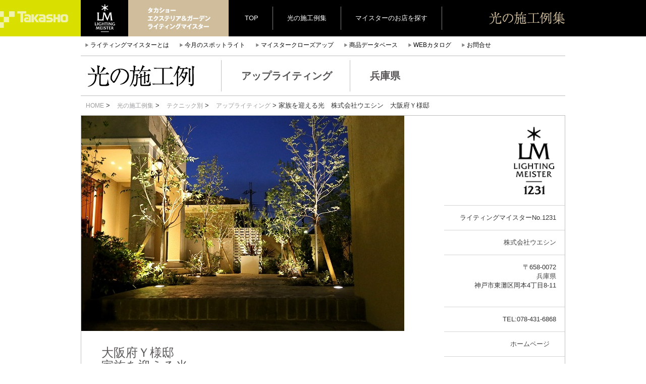

--- FILE ---
content_type: text/html; charset=UTF-8
request_url: http://lightingmeister.takasho.jp/works/00502.html
body_size: 31425
content:
<!doctype html>
<html lang="ja" prefix="og: http://ogp.me/ns#">

<head>
	<meta charset="utf-8">
	<meta http-equiv="X-UA-Compatible" content="IE=edge">
	<meta name="viewport" content="width=device-width, initial-scale=1">
	<title>  家族を迎える光 株式会社ウエシン 大阪府Ｙ様邸-Lighting Meister</title>
	<meta name="Keywords" content="ライティングマイスター,照明,ガーデニング,エクステリア" />
	<meta name="Description" content="庭照明のプロフェッショナルがお届けする快適なガーデンライティング。私たちは「プロの庭照明」認定店としてお客様に美しい夜の庭をご提案します。昼の顔とはちがう“もう一つの庭”をぜひお楽しみください。" />


	<!-- Google Tag Manager -->
	<script>
		(function(w, d, s, l, i) {
			w[l] = w[l] || [];
			w[l].push({
				'gtm.start': new Date().getTime(),
				event: 'gtm.js'
			});
			var f = d.getElementsByTagName(s)[0],
				j = d.createElement(s),
				dl = l != 'dataLayer' ? '&l=' + l : '';
			j.async = true;
			j.src =
				'https://www.googletagmanager.com/gtm.js?id=' + i + dl;
			f.parentNode.insertBefore(j, f);
		})(window, document, 'script', 'dataLayer', 'GTM-TDBQC2H');
	</script>
	<!-- End Google Tag Manager -->


			<script type="text/javascript">
			window._wpemojiSettings = {"baseUrl":"https:\/\/s.w.org\/images\/core\/emoji\/72x72\/","ext":".png","source":{"concatemoji":"http:\/\/lightingmeister.takasho.jp\/wp-includes\/js\/wp-emoji-release.min.js?ver=4.5.32"}};
			!function(e,o,t){var a,n,r;function i(e){var t=o.createElement("script");t.src=e,t.type="text/javascript",o.getElementsByTagName("head")[0].appendChild(t)}for(r=Array("simple","flag","unicode8","diversity"),t.supports={everything:!0,everythingExceptFlag:!0},n=0;n<r.length;n++)t.supports[r[n]]=function(e){var t,a,n=o.createElement("canvas"),r=n.getContext&&n.getContext("2d"),i=String.fromCharCode;if(!r||!r.fillText)return!1;switch(r.textBaseline="top",r.font="600 32px Arial",e){case"flag":return r.fillText(i(55356,56806,55356,56826),0,0),3e3<n.toDataURL().length;case"diversity":return r.fillText(i(55356,57221),0,0),a=(t=r.getImageData(16,16,1,1).data)[0]+","+t[1]+","+t[2]+","+t[3],r.fillText(i(55356,57221,55356,57343),0,0),a!=(t=r.getImageData(16,16,1,1).data)[0]+","+t[1]+","+t[2]+","+t[3];case"simple":return r.fillText(i(55357,56835),0,0),0!==r.getImageData(16,16,1,1).data[0];case"unicode8":return r.fillText(i(55356,57135),0,0),0!==r.getImageData(16,16,1,1).data[0]}return!1}(r[n]),t.supports.everything=t.supports.everything&&t.supports[r[n]],"flag"!==r[n]&&(t.supports.everythingExceptFlag=t.supports.everythingExceptFlag&&t.supports[r[n]]);t.supports.everythingExceptFlag=t.supports.everythingExceptFlag&&!t.supports.flag,t.DOMReady=!1,t.readyCallback=function(){t.DOMReady=!0},t.supports.everything||(a=function(){t.readyCallback()},o.addEventListener?(o.addEventListener("DOMContentLoaded",a,!1),e.addEventListener("load",a,!1)):(e.attachEvent("onload",a),o.attachEvent("onreadystatechange",function(){"complete"===o.readyState&&t.readyCallback()})),(a=t.source||{}).concatemoji?i(a.concatemoji):a.wpemoji&&a.twemoji&&(i(a.twemoji),i(a.wpemoji)))}(window,document,window._wpemojiSettings);
		</script>
		<style type="text/css">
img.wp-smiley,
img.emoji {
	display: inline !important;
	border: none !important;
	box-shadow: none !important;
	height: 1em !important;
	width: 1em !important;
	margin: 0 .07em !important;
	vertical-align: -0.1em !important;
	background: none !important;
	padding: 0 !important;
}
</style>
<link rel='stylesheet' id='cforms2-css'  href='http://lightingmeister.takasho.jp/wp-content/plugins/cforms2/styling/minimal.css?ver=15.0.4' type='text/css' media='all' />
<link rel='stylesheet' id='wp-pagenavi-css'  href='http://lightingmeister.takasho.jp/wp-content/plugins/wp-pagenavi/pagenavi-css.css?ver=2.70' type='text/css' media='all' />
<script type='text/javascript' src='http://lightingmeister.takasho.jp/wp-includes/js/jquery/jquery.js?ver=1.12.4'></script>
<script type='text/javascript' src='http://lightingmeister.takasho.jp/wp-includes/js/jquery/jquery-migrate.min.js?ver=1.4.1'></script>
<script type='text/javascript'>
/* <![CDATA[ */
var cforms2_ajax = {"url":"http:\/\/lightingmeister.takasho.jp\/wp-admin\/admin-ajax.php","nonces":{"submitcform":"d4a2d80343"}};
/* ]]> */
</script>
<script type='text/javascript' src='http://lightingmeister.takasho.jp/wp-content/plugins/cforms2/js/cforms.js?ver=15.0.4'></script>
<link rel='https://api.w.org/' href='http://lightingmeister.takasho.jp/wp-json/' />
<link rel="EditURI" type="application/rsd+xml" title="RSD" href="http://lightingmeister.takasho.jp/xmlrpc.php?rsd" />
<link rel="wlwmanifest" type="application/wlwmanifest+xml" href="http://lightingmeister.takasho.jp/wp-includes/wlwmanifest.xml" /> 
<link rel='prev' title='使えていなかったお庭が変身￥エクステリア工房　Ｋプランオフィス￥茨城県Ｍ様邸' href='http://lightingmeister.takasho.jp/works/00501.html' />
<link rel='next' title='グランドライトで高級感のあるエントランスを演出￥EARTH GARDEN￥和歌山県I様邸' href='http://lightingmeister.takasho.jp/works/00503.html' />
<meta name="generator" content="WordPress 4.5.32" />
<link rel="canonical" href="http://lightingmeister.takasho.jp/works/00502.html" />
<link rel='shortlink' href='http://lightingmeister.takasho.jp/?p=15369' />
<link rel="alternate" type="application/json+oembed" href="http://lightingmeister.takasho.jp/wp-json/oembed/1.0/embed?url=http%3A%2F%2Flightingmeister.takasho.jp%2Fworks%2F00502.html" />
<link rel="alternate" type="text/xml+oembed" href="http://lightingmeister.takasho.jp/wp-json/oembed/1.0/embed?url=http%3A%2F%2Flightingmeister.takasho.jp%2Fworks%2F00502.html&#038;format=xml" />

<!-- BEGIN: WP Social Bookmarking Light HEAD -->


<script>
    (function (d, s, id) {
        var js, fjs = d.getElementsByTagName(s)[0];
        if (d.getElementById(id)) return;
        js = d.createElement(s);
        js.id = id;
        js.src = "//connect.facebook.net/ja_JP/sdk.js#xfbml=1&version=v2.7";
        fjs.parentNode.insertBefore(js, fjs);
    }(document, 'script', 'facebook-jssdk'));
</script>

<style type="text/css">
    .wp_social_bookmarking_light{
    border: 0 !important;
    padding: 10px 0 20px 0 !important;
    margin: 0 !important;
}
.wp_social_bookmarking_light div{
    float: left !important;
    border: 0 !important;
    padding: 0 !important;
    margin: 0 5px 0px 0 !important;
    min-height: 30px !important;
    line-height: 18px !important;
    text-indent: 0 !important;
}
.wp_social_bookmarking_light img{
    border: 0 !important;
    padding: 0;
    margin: 0;
    vertical-align: top !important;
}
.wp_social_bookmarking_light_clear{
    clear: both !important;
}
#fb-root{
    display: none;
}
.wsbl_twitter{
    width: 100px;
}
.wsbl_facebook_like iframe{
    max-width: none !important;
}
</style>
<!-- END: WP Social Bookmarking Light HEAD -->


	<link href="http://lightingmeister.takasho.jp/wp-content/themes/lighting2/css/bootstrap.css" rel="stylesheet">
	<link href="http://lightingmeister.takasho.jp/wp-content/themes/lighting2/assets/css/custom.css" rel="stylesheet">
	<link rel="stylesheet" href="http://lightingmeister.takasho.jp/wp-content/themes/lighting2/css/webticker.css" type="text/css" media="screen">
	<link href="http://lightingmeister.takasho.jp/wp-content/themes/lighting2/style2.css" rel="stylesheet">
	<link href="http://lightingmeister.takasho.jp/wp-content/themes/lighting2/assets/css/plus.css?ver_2025_06_12" rel="stylesheet">
	<link rel="shortcut icon" href="http://lightingmeister.takasho.jp/wp-content/themes/lighting2/img/55529f6e9c67f.ico">
	<!--[if lt IE 9]>
<script src="https://oss.maxcdn.com/html5shiv/3.7.2/html5shiv.min.js"></script>
<script src="https://oss.maxcdn.com/respond/1.4.2/respond.min.js"></script>
<![endif]-->
	<script src="https://ajax.googleapis.com/ajax/libs/jquery/1.11.1/jquery.min.js"></script>
	<link rel="stylesheet" href="//ajax.googleapis.com/ajax/libs/jqueryui/1.11.2/themes/smoothness/jquery-ui.css" />
	<script src="//ajax.googleapis.com/ajax/libs/jqueryui/1.11.2/jquery-ui.min.js"></script>
	<script>
		$.curCSS = function(element, attrib, val) {
			$(element).css(attrib, val);
		};
	</script>
	<!-- Include all compiled plugins (below), or include individual files as needed -->
	<script src="http://lightingmeister.takasho.jp/wp-content/themes/lighting2/js/bootstrap.min.js"></script>
	<script src="http://lightingmeister.takasho.jp/wp-content/themes/lighting2/js/jquery.cookie.js"></script>
	<script type="text/javascript" src="http://lightingmeister.takasho.jp/wp-content/themes/lighting2/js/niced_b.js?001"></script>
			<link href="http://lightingmeister.takasho.jp/wp-content/themes/lighting2/css/ticker-style.css" rel="stylesheet" type="text/css" />
		<script type="text/javascript" src="http://lightingmeister.takasho.jp/wp-content/themes/lighting2/js/jquery.ticker.js"></script>
		<script>
					</script>
		<script type="text/javascript" src="http://lightingmeister.takasho.jp/wp-content/themes/lighting2/js/jquery.webticker.min.js"></script>

			

	<script>
		$(document).on("click", ".sortnew", function() {
			$.cookie("orders", "new", {
				path: "/",
				expires: 1
			});
		});
		$(document).on("click", ".sortpop", function() {
			$.cookie("orders", "pop", {
				path: "/",
				expires: 1
			});
		});
	</script>


	<script>
  (function(i,s,o,g,r,a,m){i['GoogleAnalyticsObject']=r;i[r]=i[r]||function(){
  (i[r].q=i[r].q||[]).push(arguments)},i[r].l=1*new Date();a=s.createElement(o),
  m=s.getElementsByTagName(o)[0];a.async=1;a.src=g;m.parentNode.insertBefore(a,m)
  })(window,document,'script','//www.google-analytics.com/analytics.js','ga');

  ga('create', 'UA-28954698-2', 'auto');
  ga('send', 'pageview');

</script>	<!-- <pre> 使用しているテンプレートは、 single </pre> -->	<meta name="google-site-verification" content="swMcJlwxT7HkFk_9ClOSntO7rkGKibm018bHEE4N5pc" />
</head>

<body>


	<!-- Google Tag Manager (noscript) -->
	<noscript><iframe src="https://www.googletagmanager.com/ns.html?id=GTM-TDBQC2H" height="0" width="0" style="display:none;visibility:hidden"></iframe></noscript>
	<!-- End Google Tag Manager (noscript) -->


		

		
<body>

<header>


<div class="mini_header clearfix">
<div class="container">
<div class="row" >

<div class="logoarea tc">
<a href="http://lightingmeister.takasho.jp">
<img src="http://lightingmeister.takasho.jp/wp-content/themes/lighting2/img/logo_lm_mini.gif" class=""></a><img src="http://lightingmeister.takasho.jp/wp-content/themes/lighting2/img/text-takasho.gif" class="hidden-xs hidden-sm">

</div>


<div class="hidden-xs tc clearfix">
<ul class="sorter clearfix">
<li class="hidden-xs"><a href="http://lightingmeister.takasho.jp">TOP</a></li>
<li><a href="/works">光の施工例集</a></li>
<li><a href="#" class="mapper hidden-xs hidden-sm">マイスターのお店を探す</a></li>
<li><a href="#" class="mapper visible-xs visible-sm">マイスターを探す</a></li>
</ul>
</div><!--tc-->

<div class="hidden-xs tc" style="float:right; margin-top:22px; margin-bottom:20px;">
<img src="http://lightingmeister.takasho.jp/wp-content/themes/lighting2/img/sekourei.gif">
</div><!--tc-->

</div><!--row-->
</div><!--container-->
</div><!--mini_header-->


<div class="container clearfix">
<div class="row ">
<ul class="sub_nav clearfix hidden-xs">
<li><span class="glyphicon glyphicon-play"></span><a href="/about">ライティングマイスターとは</a></li>
<li><span class="glyphicon glyphicon-play"></span><a href="http://lightingmeister.takasho.jp/monthly/2026-01">今月のスポットライト</a></li>

<li><span class="glyphicon glyphicon-play"></span><a href="http://lightingmeister.takasho.jp/closeup/vol-002">マイスタークローズアップ</a></li>

<li><span class="glyphicon glyphicon-play"></span><a href="http://db.ledius.jp/" target="_blank">商品データベース</a></li>

<li><span class="glyphicon glyphicon-play"></span><a href="http://takasho-digitec.jp/ctlg" target="_blank">WEBカタログ</a></li>
<li><span class="glyphicon glyphicon-play"></span><a href="/contact">お問合せ</a></li>
</ul>
</div><!--row-->
	<div class="hidden"></div>

<div class="ttl_kei">
<div class="container">
<div class="row ">
<span class="title_img hidden-xs"><img src="http://lightingmeister.takasho.jp/wp-content/themes/lighting2/img/ttl_hikari.gif"  class="img-responsive" alt="Responsive image"></span>
<span class="subtitle hidden-xs">アップライティング</span>
<span class="subtitle bdn hidden-xs">兵庫県</span>
<span class="visible-xs"><a href="/works">光の施工例集</a>　| 兵庫県 | アップライティング</span>
</div><!--row-->
</div><!--container-->
</div><!--ttl_kei-->
</div>

</header>
<div class="container pankuzu" style="margin-top:10px;">
<a href="http://lightingmeister.takasho.jp">HOME</a> > <a href="http://lightingmeister.takasho.jp/category/works">光の施工例集</a> > <a href="http://lightingmeister.takasho.jp/category/works/tech">テクニック別</a> > <a href="http://lightingmeister.takasho.jp/category/works/tech/uplighting">アップライティング</a> > 家族を迎える光　株式会社ウエシン　大阪府Ｙ様邸</div>


<article>
<div class="container" style="margin-top:10px;">
<div class="row kei">



<div class="col-xs-12 column visible-xs">

<img src="http://lightingmeister.takasho.jp/wp-content/uploads/LM0502-1resized.jpg" class="img-responsive" alt="家族を迎える光　株式会社ウエシン　大阪府Ｙ様邸 Spectacular garden lighting by lighting professionals. Enjoy a dramatic, romantic, even mysterious scene comparing to a day time.">

<div class="row">


<div class="col-xs-12 bb1 text-bottom clearfix" >
<div class=" col-xs-9">
<h1 style="font-size:1.5rem; font-weight:bold;">
大阪府Ｙ様邸<br>
家族を迎える光</h1>
</div>

<div class="nice clearfix text-left " data="15369" data="15369" style="top:0px; ">
82</div><!--nice-->
</div>
</div>
<div class="" style="border-bottom:none;">
<h2>
</h2>
<p class="">
家族をやさしく迎えられるよう夜の景もしっかりプランニングしました。ライトアップで幻想的な雰囲気に・・・。</p>

<h2 style="margin-top:20px;">
使用部材
</h2>
</div>
</div>



<div class="col-md-9 p0 hidden-xs" style="padding-right:30px;">

<img src="http://lightingmeister.takasho.jp/wp-content/uploads/LM0502-1resized.jpg" class="img-responsive" alt="家族を迎える光　株式会社ウエシン　大阪府Ｙ様邸 Spectacular garden lighting by lighting professionals. Enjoy a dramatic, romantic, even mysterious scene comparing to a day time.">

<div class="row">


<div class="col-xs-12 bb1 text-bottom clearfix" >
<div class="title_area col-xs-9">
<h1>
大阪府Ｙ様邸<br>
家族を迎える光</h1>
</div>

<div class="nice clearfix text-left " data="15369" data="15369" style="margin-right:40px;">
82</div><!--nice-->
</div>



</div>
<div class="honbun" style="border-bottom:none;">
<h2>
</h2>
<p class="">
家族をやさしく迎えられるよう夜の景もしっかりプランニングしました。ライトアップで幻想的な雰囲気に・・・。</p>

<h2 style="margin-top:20px;">
使用部材
</h2>


</div>




</div>

<div class="col-md-3 col-xs-12 text-right sonotasekou" style="padding:0px;">
<div class="klogo_area">

<img src="http://lightingmeister.takasho.jp/wp-content/themes/lighting2/img/lmbm/1231.png"  width="82">
</div>

<ul class="kigyo">
<li>ライティングマイスターNo.1231</li>
<li><a href="/author/784316868">株式会社ウエシン</a></li>
<li><address>
〒658-0072<br><a href="/meisters?sp=兵庫県">兵庫県</a><br>神戸市東灘区岡本4丁目8-11</address></li>
<li>
TEL:078-431-6868</li>
<li>
<a href="http://ueshin.jp/" target="_blank">ホームページ</a>　
</li>
<li><img src="http://lightingmeister.takasho.jp/wp-content/uploads/avatarss-345x345.png" width="150" height="150" alt="" class="avatar avatar-150 wp-user-avatar wp-user-avatar-150 photo avatar-default" /></li>
</ul>

<div class="">






<div class="col-md-12 column clearfix clm">
<a href="http://lightingmeister.takasho.jp/works/00763.html" target="_blank">
<div class="visible-xs visible-sm" style="background:black;">
<img src="http://lightingmeister.takasho.jp/wp-content/uploads/LM00763-1.jpg" class="img-responsive" style="margin:0 auto; ">
</div>
<div class="img-area hidden-xs hidden-sm" style="padding-bottom:10px; position:relative;">
<div class="" style="max-width:210; height:150px; background:url(http://lightingmeister.takasho.jp/wp-content/uploads/LM00763-1.jpg) no-repeat; background-position:50% 50%; background-size:cover;">

</div>
</div>
</a>
<div class="col-xs-3 p0">
<img src="http://lightingmeister.takasho.jp/wp-content/themes/lighting2/img/lmbm/1231.png" style="opacity:0.4;" class="img-responsive" alt="Responsive image">
</div>
<div class="col-xs-9 text-right" style="padding-top:5px;">
<a href="/author/784316868">株式会社ウエシン</a><br>
兵庫県 結婚式場<br>
<div class="nice clearfix text-left " data="19645">
57</div><!--nice-->
</div><!--col-md-9 text-right-->
</div>







</div>



</div><!--row-->
</div><!--container-->
<a href="//jp.pinterest.com/pin/create/button/" data-pin-do="buttonBookmark"  data-pin-lang="ja" data-pin-height="28"><img src="//assets.pinterest.com/images/pidgets/pinit_fg_ja_rect_gray_28.png" /></a>
<!-- Please call pinit.js only once per page -->
<a data-pin-do="buttonFollow" href="http://jp.pinterest.com/lightingmeister/">Lighting Meister</a>
<script type="text/javascript" async defer src="//assets.pinterest.com/js/pinit.js"></script>
<!-- Please call pinit.js only once per page -->
<div class='wp_social_bookmarking_light'>
            <div class="wsbl_facebook_like"><div id="fb-root"></div><fb:like href="http://lightingmeister.takasho.jp/works/00502.html" layout="button_count" action="like" width="100" share="false" show_faces="false" ></fb:like></div>
            <div class="wsbl_facebook"><a href='http://www.facebook.com/share.php?u=http%3A%2F%2Flightingmeister.takasho.jp%2Fworks%2F00502.html&t=%E5%AE%B6%E6%97%8F%E3%82%92%E8%BF%8E%E3%81%88%E3%82%8B%E5%85%89%EF%BF%A5%E6%A0%AA%E5%BC%8F%E4%BC%9A%E7%A4%BE%E3%82%A6%E3%82%A8%E3%82%B7%E3%83%B3%EF%BF%A5%E5%A4%A7%E9%98%AA%E5%BA%9C%EF%BC%B9%E6%A7%98%E9%82%B8' title='Share on Facebook' rel=nofollow class='wp_social_bookmarking_light_a' target=_blank><img src='http://lightingmeister.takasho.jp/wp-content/plugins/wp-social-bookmarking-light/public/images/facebook.png' alt='Share on Facebook' title='Share on Facebook' width='16' height='16' class='wp_social_bookmarking_light_img' /></a></div>
    </div>
<br class='wp_social_bookmarking_light_clear' />
</article>

<br>
</div>
<!--飾り用のボーダー-->
<div style=" position:relative; left:0px; bottom:-34px; float:left; background:none repeat scroll 0% 0% #595A5C; height:35px; width:63.3%;"></div>
<div style=" right:0px; position:relative; bottom:-34px; float:left; background:none repeat scroll 0% 0% black; height:35px;  width:36.7%;"></div>
<div class="ftr">

<div class="container">
<div class="row mt-negative">
<div class="col-xs-8" style="height:35px; background:#595a5c; ">
</div>
<div class="col-xs-4" style="height:35px; background:#000;">
</div>
<!--飾り用のボーダー-->

<!--3 banners -->
<div class="col-xs-4" style="padding:0px;">
<a href="http://db.ledius.jp/" target="_blank"><img src="http://lightingmeister.takasho.jp/wp-content/themes/lighting2/img/f1.jpg" alt="LEDIUS 商品データベース"  class="img-responsive"></a>
</div>
<div class="col-xs-4" style="padding:0px;">
<a href="#" class="mapper"><img src="http://lightingmeister.takasho.jp/wp-content/themes/lighting2/img/f2.jpg" class="img-responsive"></a>
</div>
<div class="col-xs-4" style="padding:0px;">
<a href="http://takasho-digitec.jp/ctlg" target="_blank"><img src="http://lightingmeister.takasho.jp/wp-content/themes/lighting2/img/f3.jpg" class="img-responsive"></a>
</div>
<!--3 banners -->

<div class="col-xs-12 fotter_menus" style="padding:0px;">
<div class="footerlink">
<ul>
	<li><a href="http://lightingmeister.takasho.jp">TOP</a></li>
	<li><a href="/about">ライティングマイスターとは</a></li>
<li><a href="http://lightingmeister.takasho.jp/closeup/vol-002">マイスタークローズアップ</a></li>
	<li><a href="/estimate">LEDSIGN De-signお見積り</a></li>
	<li><a href="/contact">お問合せ</a></li>
</ul>

<ul>
	<li><a href="/works">光の施工例集</a></li>
	<li><a href="#" class="mapper">ライティングマイスターのお店</a></li>
<li><a href="http://lightingmeister.takasho.jp/monthly/2026-01">今月のスポットライト</a></li>


	<li><a href="http://db.ledius.jp/" target="_blank">レディアス商品データベース</a></li>
</ul>

<ul>
	<li><a href="http://lightingmeister.takasho.jp/contest_2025" target=" _blank">光の施工例コンテスト</a></li>
	<li><a href="/training">マイスターへの道のり</a></li>
	<li><a href="/bnr">リンクについて</a></li>
	<li><a href="http://takasho-digitec.jp/ctlg" target="_blank">レディアスWEBカタログ</a></li>
</ul>
<div class=" col-sm-12 visible-xs visible-sm" style="padding-left:6rem;">
<div class="col-xs-6">
<a href="http://takasho.co.jp/" target="_blank"><img src="http://lightingmeister.takasho.jp/wp-content/themes/lighting2/img/fl_03.gif" class="img-responsive"></a>
</div>
<div class="col-xs-6"><a href="http://takasho-digitec.jp/" target="_blank"><img src="http://lightingmeister.takasho.jp/wp-content/themes/lighting2/img/fl_05.gif" class="img-responsive"></a>

</div>
</div>
</div><!--footerlink-->


<!--タカショー/デジテックリンク-->
<div class="f_link text-right hidden-xs hidden-sm" style="">
<a href="http://takasho.co.jp/" target="_blank"><img src="http://lightingmeister.takasho.jp/wp-content/themes/lighting2/img/fl_03.gif"></a>
<a href="http://takasho-digitec.jp/" target="_blank"><img src="http://lightingmeister.takasho.jp/wp-content/themes/lighting2/img/fl_05.gif"></a>
</div>
<!--タカショー/デジテックリンク-->


<div style="background:gray; height:30px;"></div>

</div><!--footer_menu-->
</div><!--mt-negative-->

<div style="padding:25px 0px 35px; margin-bottom:60px;">
<img src="http://lightingmeister.takasho.jp/wp-content/themes/lighting2/img/copy.gif" style="display:block; " alt="copyright2010 takasho|digitec ALL rights reserved" class="img-responsive">
</div>
</div>
<div class="modal fade maps" id="mapModal" tabindex="-1" role="dialog" aria-labelledby="myModalLabel" aria-hidden="true">
	<div class="modal-dialog">
		<div class="modal-content">
			<div class="modal-header">
				<button type="button" class="close" data-dismiss="modal">
					<span aria-hidden="true">&times;</span><span class="sr-only">Close</span>
				</button>
			</div>
			<div class="modal-body">
				<div class="map mod">
					<ul class="hokkaido sp-mb20">
						<li class="pc-hide sp-map-ttl">北海道地方</li>
						<li><span class="glyphicon glyphicon-play"></span><a href="/meisters?sp=北海道">北海道</a></li>
					</ul>
					<ul class="tohoku1">
						<li class="pc-hide sp-map-ttl">東北地方</li>
						<li><span class="glyphicon glyphicon-play"></span><a href="/meisters?sp=青森県">青森</a></li>
						<li><span class="glyphicon glyphicon-play"></span><a href="/meisters?sp=山形県">山形</a></li>
						<li class="pc-hide"><span class="glyphicon glyphicon-play"></span><a href="/meisters?sp=秋田県">秋田</a></li>
						<li class="pc-hide"><span class="glyphicon glyphicon-play"></span><a href="/meisters?sp=宮城県">宮城</a></li>
					</ul>
					<ul class="tohoku2 sp-hide">
						<li><span class="glyphicon glyphicon-play"></span><a href="/meisters?sp=秋田県">秋田</a></li>
						<li><span class="glyphicon glyphicon-play"></span><a href="/meisters?sp=宮城県">宮城</a></li>
					</ul>
					<ul class="tohoku3 sp-mb20">
						<li><span class="glyphicon glyphicon-play"></span><a href="/meisters?sp=岩手県">岩手</a></li>
						<li><span class="glyphicon glyphicon-play"></span><a href="/meisters?sp=福島県">福島</a></li>
					</ul>
					<ul class="hokuriku1 sp-mb20">
						<li class="pc-hide sp-map-ttl">北陸地方</li>
						<li><span class="glyphicon glyphicon-play"></span><a href="/meisters?sp=富山県">富山</a></li>
						<li><span class="glyphicon glyphicon-play"></span><a href="/meisters?sp=福井県">福井</a></li>
						<li class="pc-hide"><span class="glyphicon glyphicon-play"></span><a href="/meisters?sp=新潟県">新潟</a></li>
						<li class="pc-hide"><span class="glyphicon glyphicon-play"></span><a href="/meisters?sp=石川県">石川</a></li>
					</ul>
					<ul class="hokuriku2 sp-hide">
						<li><span class="glyphicon glyphicon-play"></span><a href="/meisters?sp=新潟県">新潟</a></li>
						<li><span class="glyphicon glyphicon-play"></span><a href="/meisters?sp=石川県">石川</a></li>
					</ul>
					<ul class="kanto1">
						<li class="pc-hide sp-map-ttl">関東地方</li>
						<li><span class="glyphicon glyphicon-play"></span><a href="/meisters?sp=群馬県">群馬</a></li>
						<li><span class="glyphicon glyphicon-play"></span><a href="/meisters?sp=埼玉県">埼玉</a></li>
						<li><span class="glyphicon glyphicon-play"></span><a href="/meisters?sp=神奈川県">神奈川</a></li>
						<li class="pc-hide"><span class="glyphicon glyphicon-play"></span><a href="/meisters?sp=栃木県">栃木</a></li>
					</ul>
					<ul class="kanto2 sp-hide">
						<li><span class="glyphicon glyphicon-play"></span><a href="/meisters?sp=栃木県">栃木</a></li>
						<li><span class="glyphicon glyphicon-play"></span><a href="/meisters?sp=東京都">東京</a></li>
					</ul>
					<ul class="kanto3 sp-mb20">
						<li class="pc-hide"><span class="glyphicon glyphicon-play"></span><a href="/meisters?sp=東京都">東京</a></li>
						<li><span class="glyphicon glyphicon-play"></span><a href="/meisters?sp=茨城県">茨城</a></li>
						<li><span class="glyphicon glyphicon-play"></span><a href="/meisters?sp=千葉県">千葉</a></li>
					</ul>
					<ul class="chubu1">
						<li class="pc-hide sp-map-ttl">中部地方</li>
						<li><span class="glyphicon glyphicon-play"></span><a href="/meisters?sp=岐阜県">岐阜</a></li>
						<li><span class="glyphicon glyphicon-play"></span><a href="/meisters?sp=愛知県">愛知</a></li>
						<li class="pc-hide"><span class="glyphicon glyphicon-play"></span><a href="/meisters?sp=長野県">長野</a></li>
						<li class="pc-hide"><span class="glyphicon glyphicon-play"></span><a href="/meisters?sp=山梨県">山梨</a></li>
					</ul>
					<ul class="chubu2 sp-hide">
						<li><span class="glyphicon glyphicon-play"></span><a href="/meisters?sp=長野県">長野</a></li>
						<li><span class="glyphicon glyphicon-play"></span><a href="/meisters?sp=山梨県">山梨</a></li>
					</ul>
					<ul class="chubu3 sp-mb20">
						<li><span class="glyphicon glyphicon-play"></span><a href="/meisters?sp=静岡県">静岡</a></li>
					</ul>
					<ul class="kansai1">
						<li class="pc-hide sp-map-ttl">関西地方</li>
						<li><span class="glyphicon glyphicon-play"></span><a href="/meisters?sp=兵庫県">兵庫</a></li>
						<li><span class="glyphicon glyphicon-play"></span><a href="/meisters?sp=大阪府">大阪</a></li>
						<li><span class="glyphicon glyphicon-play"></span><a href="/meisters?sp=奈良県">奈良</a></li>
						<li><span class="glyphicon glyphicon-play"></span><a href="/meisters?sp=和歌山県">和歌山</a></li>
					</ul>
					<ul class="kansai2 sp-mb20">
						<li><span class="glyphicon glyphicon-play"></span><a href="/meisters?sp=京都府">京都</a></li>
						<li><span class="glyphicon glyphicon-play"></span><a href="/meisters?sp=滋賀県">滋賀</a></li>
						<li><span class="glyphicon glyphicon-play"></span><a href="/meisters?sp=三重県">三重</a></li>
					</ul>
					<ul class="chugoku1">
						<li class="pc-hide sp-map-ttl">中国地方</li>
						<li><span class="glyphicon glyphicon-play"></span><a href="/meisters?sp=山口県">山口</a></li>
						<li class="pc-hide"><span class="glyphicon glyphicon-play"></span><a href="/meisters?sp=島根県">島根</a></li>
						<li class="pc-hide"><span class="glyphicon glyphicon-play"></span><a href="/meisters?sp=広島県">広島</a></li>
						<li class="pc-hide"><span class="glyphicon glyphicon-play"></span><a href="/meisters?sp=鳥取県">鳥取</a></li>
					</ul>
					<ul class="chugoku2 sp-hide">
						<li><span class="glyphicon glyphicon-play"></span><a href="/meisters?sp=島根県">島根</a></li>
						<li><span class="glyphicon glyphicon-play"></span><a href="/meisters?sp=広島県">広島</a></li>
					</ul>
					<ul class="chugoku3 sp-mb20">
						<li class="sp-hide"><span class="glyphicon glyphicon-play"></span><a href="/meisters?sp=鳥取県">鳥取</a></li>
						<li><span class="glyphicon glyphicon-play"></span><a href="/meisters?sp=岡山県">岡山</a></li>
					</ul>
					<ul class="sikoku1 sp-mb20">
						<li class="pc-hide sp-map-ttl">四国地方</li>
						<li><span class="glyphicon glyphicon-play"></span><a href="/meisters?sp=愛媛県">愛媛</a></li>
						<li><span class="glyphicon glyphicon-play"></span><a href="/meisters?sp=高知県">高知</a></li>
						<li class="pc-hide"><span class="glyphicon glyphicon-play"></span><a href="/meisters?sp=香川県">香川</a></li>
						<li class="pc-hide"><span class="glyphicon glyphicon-play"></span><a href="/meisters?sp=徳島県">徳島</a></li>
					</ul>
					<ul class="sikoku2 sp-hide">
						<li><span class="glyphicon glyphicon-play"></span><a href="/meisters?sp=香川県">香川</a></li>
						<li><span class="glyphicon glyphicon-play"></span><a href="/meisters?sp=徳島県">徳島</a></li>
					</ul>
					<ul class="kyusyu1">
						<li class="pc-hide sp-map-ttl">九州地方</li>
						<li><span class="glyphicon glyphicon-play"></span><a href="/meisters?sp=佐賀県">佐賀</a></li>
						<li><span class="glyphicon glyphicon-play"></span><a href="/meisters?sp=長崎県">長崎</a></li>
						<li><span class="glyphicon glyphicon-play"></span><a href="/meisters?sp=熊本県">熊本</a></li>
						<li><span class="glyphicon glyphicon-play"></span><a href="/meisters?sp=鹿児島県">鹿児島</a></li>
					</ul>
					<ul class="kyusyu2 sp-mb20">
						<li><span class="glyphicon glyphicon-play"></span><a href="/meisters?sp=福岡県">福岡</a></li>
						<li><span class="glyphicon glyphicon-play"></span><a href="/meisters?sp=大分県">大分</a></li>
						<li><span class="glyphicon glyphicon-play"></span><a href="/meisters?sp=宮崎県">宮崎</a></li>
					</ul>
					<ul class="okinawa sp-mb20">
						<li class="pc-hide sp-map-ttl">沖縄地方</li>
						<li><span class="glyphicon glyphicon-play"></span><a href="/meisters?sp=沖縄県">沖縄</a></li>
					</ul>
				</div>
			</div>
			<div class="modal-footer">
				<button type="button" class="btn btn-default" data-dismiss="modal">Close</button>
			</div>
		</div>
	</div>
</div>
<script>
	$(document).on("click", ".mapper", function() {
		$(".modal").modal();
	});
</script></body>
</html>

--- FILE ---
content_type: text/css
request_url: http://lightingmeister.takasho.jp/wp-content/themes/lighting2/css/webticker.css
body_size: 3086
content:
/* liScroll styles */



.newser .tickercontainer { /* the outer div */
 text-align:right;
width: 450px; 
height: 45px; 
margin: 0; 
padding: 0;
overflow: hidden; 
	float:right;
}

#loopslider .tickercontainer { /* the outer div */
width: 100%;
height: 222px; 
margin: 0; 
padding: 0;
overflow: hidden; 
	float:right;
}



.newser .tickercontainer .mask { /* that serves as a mask. so you get a sort of padding both left and right */
position: relative;
padding-left: 10px;
padding-right: 10px;
width:450px;
height: 35px;
/*width: 718px;*/
overflow: hidden;
}

#loopslider .tickercontainer .mask { /* that serves as a mask. so you get a sort of padding both left and right */
position: relative;
padding-left: 0px;
padding-right: 0px;

height: 222px;
width: 100%;
overflow: hidden;
}

.newser .tickercontainer .mask ul.newsticker{ /* that's your list */
/*Transitions have been added in order set css3 transitions; and have linear easing. Changing these lines you might have unexpected results */
-webkit-transition: all 0s linear;
-moz-transition: all 0s linear;
-o-transition: all 0s linear;
transition: all 0s linear;
position: relative;
margin-left: 20px;

list-style-type: none;
margin: 0;
padding: 0;
}

#loopslider .tickercontainer .mask ul.newsticker  { /* that's your list */
/*Transitions have been added in order set css3 transitions; and have linear easing. Changing these lines you might have unexpected results */
-webkit-transition: all 0s linear;
-moz-transition: all 0s linear;
-o-transition: all 0s linear;
transition: all 0s linear;
position: relative;
list-style-type: none;
margin: 0;
padding: 0;
}

.newser .tickercontainer .mask ul.newsticker li {
float: left; /* important: display inline gives incorrect results when you check for elem's width */
margin: 0;
padding-right: 15px;
/*background: #fff;*/
}

#loopslider .tickercontainer .mask ul.newsticker li {
float: left; /* important: display inline gives incorrect results when you check for elem's width */
margin: 0;
margin:0px;
padding: 0px;
/*background: #fff;*/
}

.newser .tickercontainer .mask ul.newsticker a {
white-space: nowrap;
padding: 0;

font: bold 10px Verdana;
margin: 0 50px 0 0;
} 

#loopslider .tickercontainer .mask ul.newsticker a {
white-space: nowrap;
padding: 0;

font: bold 10px Verdana;
margin: 0px;
} 

.newser .tickercontainer .mask ul.newsticker span {
margin: 0 10px 0 0;
} 

#loopslider .tickercontainer .mask ul.newsticker span {
margin: 0px;
} 

#webticker3 li a{display:block; width:400px; height:222px; }
//#webticker3 li {border-right:6px solid white; }
#webticker2{

}

#webticker3 li,#webticker3 li a ,#webticker3 li a img { margin:0px; padding:0px;}
#webticker2 li {
float: right; /* important: display inline gives incorrect results when you check for elem's width */
margin: 0;
padding-left: 0px;
/*background: #fff;*/
}

#webticker3 {
    //important to enable css3 transitions properly 
    -webkit-transition: all 0s linear;
    -moz-transition: all 0s linear;
    -o-transition: all 0s linear;
    transition: all 0s linear;
    list-style:none;
    margin:0;
}

}

--- FILE ---
content_type: text/css
request_url: http://lightingmeister.takasho.jp/wp-content/themes/lighting2/style2.css
body_size: 22966
content:
っっｓ#login_password,#login_username{width:;}

.h_cover{ overflow: hidden; }
.hnav{ display:table-cell; margin-bottom:0px; }

.mt-negative{margin-top:-53px;}

.blbdr{
border:none;
border-bottom:35px solid #595a5c;
padding:0px; margin:0px;
position:relative;
margin-bottom:-36px;
top:-50px;
width:50%;
display:inline-block;
right:0px;
}
.mt-negative .col-xs-4 {top:-1px;}

.mt-negative div:first-child{top:-1px;}

/*.mt-negative img:hover{opacity:0.8;}*/
.sonotaseko div div{padding-bottom:15px;}


/*フッター*/
.footerlink{ background:black; color:white; padding-top:43px; padding-bottom:43px; margin-top:14px; }
.hnav li{color:white; text-align:right;}
.footerlink li ,.hnav li{ list-style:none; }
.footerlink li a,.footerlink li a:hover,.hnav li a,.hnav li a:hover{color:white; text-decoration:none; }
.footerlink li:before,.hnav li:before { content:"● "; font-size:20px; opacity:0.6;}
.footerlink li:hover:before,.hnav li:hover:before { opacity:1.0}
.footerlink ul{display:inline-block; vertical-align:top; padding-left:60px;}



body{ overflow-x:hidden; }
.hmsg{ display:block; margin:13px 0px; }
.hover_img:hover{opacity:0.4;}
.fl{float:left; display:block;}
.h_cover{width:960px; position:relative; left:-480px; transition:all 0.2s linear 0ms;
-webkit-transition:all 0.2s linear 0ms;
-moz-transition : all 0.2s linear 0ms;
-o-transition : all 0.2s linear 0ms;}




.img_name{ font-size:10px; background:#fff; opacity:0.4; padding:8px 15px; line-height:23px; height:40px; position:relative; top:-40px; margin-bottom:-40px;}


.g_nav{background:black;}

.bggold{background:#c9bc9c;}


.g_nav{margin-bottom:40px;  padding:20px 0px 10px; position:relative; overflow:hidden;}
.g_nav .row ul{display:block; margin:0px auto; list-style:none; padding:0px 0px 0px 5px;}
.g_nav .row li{display:inline-block; padding:0px 9px; border-left:1px solid white; font-size:12px; }
.g_nav .row li:last-child{border-right:1px solid white;}
.g_nav .row li a{ padding:10px 5px; color:white; text-decoration:none;}
.g_nav .row li a:hover{ color:#dae000;}

.headerslider{background:#c9bc9c;}
.img-responsive{}
.login_header{background:#c9bc9c; padding:20px;}

.login_form_l input{border:none; color:#c9bc9c; padding:2px; font-size:12px; }
.login_form_l{color:white; text-align:right;}
.login_form_l td{padding:0px 5px;}
.login_form_l{}

.login_b{background:#c9bc9c; border:1px solid white!important; color:white!important; padding:14px 8px!important;}
.login_b:hover{background:#cbbc8a;}




.tickercontainer
//width of the original container in which the ticker appears
.tickercontainer .mask
//can be used to achieve padding within the container
ul.newsticker {
    //important to enable css3 transitions properly
    -webkit-transition: all 0s linear;
    -moz-transition: all 0s linear;
    -o-transition: all 0s linear;
    transition: all 0s linear;
    list-style:none;
    margin:0;
}










/*
#loopslider {
	margin: 0 auto;
	width: 100%;
	height: 224px;
	text-align: left;
	position: relative;
	overflow: hidden;
}

#loopslider ul {
	height: 224px;
	float: left;
	display: inline;
	overflow: hidden;
}

#loopslider ul li {
	width: 320px;
	height: 224px;
	float: left;
	display: inline;
	overflow: hidden;
}
*/

/* =======================================
	ClearFixElements
======================================= */
#loopslider ul:after {
	content: ".";
	height: 0;
	clear: both;
	display: block;
	visibility: hidden;
}

#loopslider ul {
	display: inline-block;
	overflow: hidden;
}






























/*category single*/

.honbun{padding:20px 0px 0px 40px;}
.honbun p{width:250px;}
.honbun h2{font-weight:bold; font-size:14px; padding:0px; margin:0px; line-height:1.5em; padding-bottom:10px;}
.mt30{margin-top:30px;}
.bb1{border-bottom:1px solid #bfbfbf;}
/* .sonotasekou{border-bottom:1px solid #bfbfbf;} */
.vb{vertical-align:bottom;}
.title_area h1{font-size:24px!important; padding:30px 0px 30px 30px; margin:0px;}
.title_area{  color:#595757; font-weight:bold;}

.kigyo{ padding-left:0px; list-style:none;clear:both}

.kigyo li{padding:15px 17px; border-top:1px solid #d5d5d5;}
.klogo_area{padding:20px;}
.pl30{padding: 0px 0px 0px 30px;}
.pankuzu a,.pankuzu a:hover{color:#595a5c; opacity:0.6; font-size:12px; padding-top:10px; padding-left:10px; margin-bottom:-10px;}
.column{padding:15px 14px 18px 15px; border:1px solid #bfbfbf; border-bottom:0px; border-right:0px; }
.brb{border-bottom:1px solid #bfbfbf; border-right:1px solid #bfbfbf;}
.kei{border:1px solid #bfbfbf;}
.big{ }

.nice{margin-top:13px; width:96px; height:25px; background:url(img/bk_nice.gif); float:right; line-height:2.0em;padding-left:5px; cursor:pointer;}

.active_bar{ background:#DADF00; }
.active_bar .sub_nav li .active{ color:white; }

.kazari{background:url(img/ttl_kazari.gif) no-repeat; background-position:98% 50%; }
.subtitle{
display:inline-block;
border-right:1px solid #bfbfbf;
padding:21px 35px;
margin-top:8px;
margin-bottom:8px;
font-size:20px;
font-weight:bold;
line-height:1em;
color:#575556;
vertical-align:top;
}
.bdn{border:none!important;}


.title_img{display:inline-block; margin-top:8px;padding-top:8px; padding-right:46px; height:62px; border-right:1px solid #bfbfbf;}
.ttl_kei{ border-top:1px solid #bfbfbf; border-bottom:1px solid #bfbfbf; /*height:80px;*/}


.tc{display:inline-block;}
.minilogo{}
.mini_header{background:black url(img/bk_top.gif) no-repeat center; /*height:72px;*/ }



.sorter{ list-style:none; display:inline-block; color:white; margin:0px; padding:0px; vertical-align:middle;}
.sorter li{display:block; float:left;  border-right:1px solid #808080; color:white; padding:0px 0px;}
.sorter li:last-child{border:none;}
.sorter li a,.sorter li a:hover{ color:white; display:block; text-decoration:none; padding:14px 28px;}
.sorter li a:hover,.sorter .active a{color:#DADF00;}

.clearfix:after {
  content: "";
  clear: both;
  display: block;
}

.p0{padding:0px; padding-left:0px!important;}

.sub_nav .glyphicon{font-size:8px; opacity:0.6; vertical-align:middle; margin-top:-3px; padding-right:3px;}
.sub_nav{list-style:none; padding:5px 0px 0px 8px;}
.sub_nav li{display:inline-block; margin-right:16px; font-size:12px;padding:6px 0px; line-height:1em;}
.sub_nav li:before{}
.sub_nav li a,.sub_nav li a:hover{color:black; text-decoration:none;}
.sub_nav li a:hover,.sub_nav li a:hover{color:#DADF00;}

.list-inline .active{color:#DADF00;}








.sonotasekou li a{color:#444;}




.sorter_white{font-size:18px; font-weight:bold; padding:40px 15px;}
.sorter_white li span { font-size:8px; opacity:0.6; vertical-align:top; top:11px;}
.sorter_white div ul li:first-child{border-right:1px solid black;}
.sorter_white div ul li:nth-child(2){margin-left:20px;}
.sorter_white li a {display:inline-block; color:black; padding-right:30px;}
.sorter_white li a:hover{text-decoration:none;}



.lm_co{padding:30px; width: 100%;}
.lm_co th{vertical-align:bottom; padding:50px 0px 10px 20px;}
.lm_co td{vertical-align:top;}
.lm_co td{width:25%; padding:20px;}
.lm_co tr:first-child{background:#cacaca; color:white; font-size:18px;}

.lm_co .bk_gray{background:#efefef;}
.sekoureis > div{float:right;}
a{color:#7f8ec7;}
.sekosu{font-size:16px; font-weight:bold; margin-bottom:10px; margin-top:-15px;}
.sekosu span{color:#0e6eb8;}


.map{ font-size:14px; background:url(img/bk_map.gif); width:960px; height:409px; position:relative;}
.mod{ font-size:1.3em; background:url(img/map2.jpg); width:951px; height:636px; position:relative;}

.map  ul{list-style:none; display:block; padding:0px; margin:0px;}

.map  li{padding-bottom:4px; text-align:left;}
.map li span{font-size:10px;padding-right:3px;}
.map li a,.map li a:hover{color:black; text-decoration:none;}


.map .hokkaido{position:absolute; top:40px; left:830px;}
.mod .hokkaido{position:absolute; top:120px; left:800px;}

.hokkaido span{color:#798FCA; }

.map .tohoku1{position:absolute; top:110px; left:780px;}
.mod .tohoku1{position:absolute; top:220px; left:730px;}

.map .tohoku2{position:absolute; top:110px; left:830px;}
.mod .tohoku2{position:absolute; top:220px; left:790px;}

.map .tohoku3{position:absolute; top:110px; left:880px;}
.mod .tohoku3{position:absolute; top:220px; left:850px;}
.tohoku1 span,.tohoku2 span,.tohoku3 span{color:#00B6EB;}

.map .hokuriku1{position:absolute; top:110px; left:600px;}
.mod .hokuriku1{position:absolute; top:210px; left:510px;}

.map .hokuriku2{position:absolute; top:110px; left:650px;}
.mod .hokuriku2{position:absolute; top:210px; left:570px;}

.map .chubu1{position:absolute; top:340px; left:600px;}
.mod .chubu1{position:absolute; top:510px; left:500px;}

.map .chubu2{position:absolute; top:340px; left:650px;}
.mod .chubu2{position:absolute; top:510px; left:560px;}

.map .chubu3{position:absolute; top:365px; left:700px;}
.mod .chubu3{position:absolute; top:537px; left:620px;}

.hokuriku1 span,.hokuriku2 span,.chubu1 span,.chubu2 span,.chubu3 span {color:#17B90A;}

.map .kanto1{position:absolute; top:220px; left:780px;}
.mod .kanto1{position:absolute; top:370px; left:730px;}

.map .kanto2{position:absolute; top:220px; left:830px;}
.mod .kanto2{position:absolute; top:370px; left:790px;}

.map .kanto3{position:absolute; top:220px; left:880px;}
.mod .kanto3{position:absolute; top:370px; left:850px;}

.kanto1 span,.kanto2 span,.kanto3 span{color:#00BD9E;}


.map .kansai1{position:absolute; top:110px; left:490px;}
.mod .kansai1{position:absolute; top:230px; left:380px;}

.map .kansai2{position:absolute; top:110px; left:540px;}
.mod .kansai2{position:absolute; top:230px; left:440px;}

.kansai1 span,.kansai2 span{color:#BCDA0E;}


.map .chugoku1{position:absolute; top:160px; left:330px;}
.mod .chugoku1{position:absolute; top:290px; left:180px;}

.map .chugoku2{position:absolute; top:160px; left:380px;}
.mod .chugoku2{position:absolute; top:290px; left:240px;}

.map .chugoku3{position:absolute; top:160px; left:430px;}
.mod .chugoku3{position:absolute; top:290px; left:300px;}

.chugoku1 span,.chugoku2 span,.chugoku3 span{color:#FBDE00;}


.map .sikoku1{position:absolute; top:340px; left:460px;}
.mod .sikoku1{position:absolute; top:510px; left:310px;}

.map .sikoku2{position:absolute; top:340px; left:510px;}
.mod .sikoku2{position:absolute; top:510px; left:370px;}

.sikoku1 span,.sikoku2 span{color:#FFA900;}

.map .kyusyu1{position:absolute; top:220px; left:260px;}
.mod .kyusyu1{position:absolute; top:370px; left:50px;}

.map .kyusyu2{position:absolute; top:220px; left:310px;}
.mod .kyusyu2{position:absolute; top:370px; left:110px;}

.kyusyu1 span,.kyusyu2 span{color:#FF8BB9;}

.map .okinawa{position:absolute; top:330px; left:260px;}
.mod .okinawa{position:absolute; top:510px; left:50px;}
.okinawa span{color:#D47DB5;}

.lm_co tr td a ,.lm_co tr td a:hover{color:inherit;}

.prever:before{content:"＜ ";}
.nexter:after{content:" ＞";}
.maps .modal-dialog{width:977px;}

#webticker li a,#webticker li a:hover{text-decoration:none; color:#595757;}

#logged_in ul li {padding:0px; margin:0px; line-height:1.3em;}
#logged_in ul li a,#logged_in ul li a:hover{text-decoration:none; color:white; font-size:11px;}
#inner{display:table-cell;}
.clm{padding:16px!important; }

.brb div .text-right{position:relative; line-height:1.2em; height:80px;}
.brb div .text-right a,.brb div .text-right a:hover{color:inherit; text-decoration:none;}
.brb div .text-right a:hover{background:#eee;}

.nice{position:absolute; top:51px; right:0px;}
.niced{background:url("http://lightingmeister.takasho.jp/wp-content/themes/lighting2/img/bk_nice_niced.gif")!important; }


.sekoten{position:relative; height:175px; background:#ddd url(img/ttl_sekouten.gif) no-repeat; }
.sekoten .col-md-3{ padding:15px 0px 0px 60px;}
.sekoten .col-md-9{ position:absolute; top:25%; right:5%; font-weight:inherit; font-size:20px; padding:15px 0px 0px 60px; color:black;}
.sktn li a,.sktn li a:hover{color:#595757;}
.sktn li{ padding-left:60px;}
.mb10{margin-bottom:10px;}
.mb20{margin-bottom:20px;}
.mb30{margin-bottom:30px;}
.mb40{margin-bottom:40px;}

.seko_coment,.seko_coment li{padding:0px; margin:0px; list-style:none; line-height:1.5em;}
.seko_coment li:before{content:"●"; font-size:2em; line-height:0px; position:relative;
top:2px; color:#c9bc9c; }

.gold{ color:#c9bc9c; font-size:18px!important; font-weight:bold;}
#carousel-example-generic{position:relative; }
.carousel-indicators{position:absolute; top:-25px;}
.carousel-indicators .active{ background-color:#DAE000!important; border-color:#DAE000!important; }
.carousel-indicators li{ background-color:gray!important; border-color:gray!important; }

.nyusyo .clm{padding-bottom:40px!important;}
.nyusyo .clm .col-xs-9 .nice{top:54px;}
.nyusyo .clm .col-xs-9 a{color:inherit;}


/*フォーム修正*/
.cform{width:100%!important;}
.cform legend{display:none;}

.cform ol li select{margin:0.5em; width:80%;}
.cform ol li{padding:10px; width:100%; border:1px solid gray; display:table; margin-bottom:20px!important; font-size:18px;
font-family: "Trebuchet MS","Arial","Helvetica","ヒラギノ角ゴ Pro W3","Hiragino Kaku Gothic Pro","メイリオ",Meiryo,"ＭＳ Ｐゴシック","MS PGothic",sans-serif!impotant;}
.cform ol li label{display:table-cell; line-height:3em; vertical-align:middle; border-right:1px solid gray;
font-size:18px;
font-family: "Trebuchet MS","Arial","Helvetica","ヒラギノ角ゴ Pro W3","Hiragino Kaku Gothic Pro","メイリオ",Meiryo,"ＭＳ Ｐゴシック","MS PGothic",sans-serif!impotant; }
.cform ol li input{display:table-cell; vertical-align:middle;
font-size:18px;
font-family: "Trebuchet MS","Arial","Helvetica","ヒラギノ角ゴ Pro W3","Hiragino Kaku Gothic Pro","メイリオ",Meiryo,"ＭＳ Ｐゴシック","MS PGothic",sans-serif!impotant; }
.reqtxt,.emailreqtxt{display:none!important;}
.cform ol li span{width:200px;}
.cform input,.cform textarea{width:100%!important; background:none!important; padding:18px; border:none!important;}

.cform input.sendbutton {width:100px!important; background:#dbe000!important; color:white; font-size:16px!important; text-align:center; width:180px; padding:10px 0px!important;}
/*フォーム修正*/

.news_title{margin-top:60px; display:block; font-weight:bold; font-size: 24px; border-top:1px solid gray; padding:40px 10px 20px 10px; border-bottom:1px solid gray;}
.carousel-indicators{z-index:-1!important;}
.f_link{background:black url('img/f_kazari.gif') no-repeat 10% 50%; height:100px; padding-right:18%; padding-top:30px;}
.f_link img{margin-right:10px;}
.topics a{color:inherit;}


.gotyui{font-size:30px;}
.gotyui li{font-size:18px;}
.carousel-indicators .active ,.carousel-indicators li {margin-right:10px!important;}

.wing .left{position:absolute; left:-33.3%; }
.wing .right{position:absolute; right:-33.3%;}

.minih_title{ background:#c9bc9c; color:white; font-size:10px; font-weight:bold; }

.minilogo{padding:5px 18px; background:black;}


#li-5-5 #cforms_captcha{height:30px!important; padding:1px!important;}

.menu_opener{cursor:pointer; display:inline-block; padding:10px;}


.loggingin{ background:#ce93bf; color:white;}

.loggingin ul{ list-style:none; margin:0px; }
.loggingin ul li{ display:block; float:left; padding: 5px 25px; border-left:1px solid white;}

.loggingin ul li a{ color:white; }
.lh35{line-height:3.5em;}

.left{display:inline-block;}
.linklove{display:none;}
.carousel-fade .item {-webkit-transition: opacity 1s; -moz-transition: opacity 1s; -ms-transition: opacity 1s; -o-transition: opacity 1s; transition: opacity 1s;} .carousel-fade .active.left {left:0;opacity:0;z-index:2;} .carousel-fade .next {left:0;opacity:1;z-index:1;}
.carousel-inner{ /*height:381px; */ }
/*- See more at: http://www.mycodezone.com/bootstrap-carousel-with-fade-in-fade-out-effects/#sthash.3u30ahfm.dpuf*/


.kensyukai {width:90%; margin-left:auto; margin-right:auto;}
.kensyukai td,.kensyukai th{border-right:1px solid gray; font-size:12px;}
.kensyukai th{background:#727071; color:white; text-align:center;  font-size:14px;}
.kensyukai td:last-child,.kensyukai th:last-child{border-right:none;}
.kensyukai ul{list-style:none; padding:0px; margin-top:50px;}
.kensyukai li{font-size:16px; padding-bottom:5px; margin-bottom:5px; border-bottom:1px solid gray;}
.kensyukai li span{font-weight:bold; display:inline-block; width:5em; font-size:20px;}
.kensyukai h1{font-weight:bold; font-size:20px; margin:0px; margin-bottom:5px; padding:0px;}

.mini{font-size:10px;}


/*//申し込みフォーム用//*/
#li-6-8,#li-6-10,#li-6-12,#li-6-14,#li-6-16{ width:40%; float:left; margin-bottom:0px!important; margin-top:-1px; }
#li-6-9,#li-6-11,#li-6-13,#li-6-15,#li-6-17{width:60%; float:left; margin-left:-1px; margin-bottom:0px!important; margin-top:-1px;}
#li-6-8 label span,#li-6-10 label span,#li-6-12 label span,#li-6-14 label span,#li-6-16 label span{width:160px;}
.kensyukai  .textonly{border:none!important; padding:0px!important;}



#cf6_field_6{margin-top:10px; margin-left:10px;}
p.cf-sb{margin-bottom:60px;}
.title_mincho{ font-family:'ＭＳ Ｐ明朝','MS PMincho','KozMinPro-Bold', 'Kozuka Mincho Pro B', 'Kozuka Mincho Bold', '小塚明朝 Pro B', '小塚明朝 Std B', 'RyuminPro Medium', 'A-OTF リュウミン Pro M-KL', 'Ryumin Medium KL', 'リュウミン M-KL', 'Hiragino Mincho Pro W3', 'ヒラギノ明朝 Pro W3', "FOT-TsukuMin Pro",  'Times', 'Times New Roman', serif;

margin:0px; *margin-top:10px; padding-bottom:5px;}

.flags{ position:relative; list-style:none; top:-2px; right:3%; margin:0px; }
.flags li{display:inline-block; font-size:14px; margin-right:15px;}
.flags li span{font-size:17px;}
.btn_jusyoreki{ padding: 5px 9px; text-align: center; border-left: 1px solid gray; border-right: 1px solid gray; font-size:1rem; cursor:pointer;}
.jusyo_hst{ background: #333; position: relative; top: -6px; left:5px; z-index:99999; opacity:0.7;}
.jusyo_hst span{ display: block; padding:4px 8px; color:white; }
.ftb{font-size:45px;}
.ftb span{font-size:30px;}


.nintei_menu{list-style:none; background:#898989; padding:0px;   padding-left:8px; margin:0px;}
.nintei_menu li{display:inline-block; border-left:1px solid white;}
.nintei_menu li:first-child{border-left:none;}
.nintei_menu li a{display:inline-block; padding:8px; color:white;}


.mp_smenu h3{background:#898989; color:white; text-align:center; display:block; padding:10px; border:1px solid black;}
.mp_smenu ul{list-style:none; padding:0px; margin:0px;}
.mp_smenu ul li a:before{content:"＞";}
.mp_smenu ul li a{display:block; color:black; border:1px solid gray; padding:15px; margin-bottom:5px;}

.syusei{width:30em;}




.nintei_inner{padding:60px;}
.kiyaku{padding:0px;}

.kiyaku dl dt{font-size:28px; padding-bottom:15px;  font-weight:normal;}
.kiyaku dl dt span {font-size:20px;}

.kiyaku dl dd{line-height:1.6em;}
.kiyaku,.kiyaku ul{list-style:none;}
.kiyaku ul,.kiyaku ol{padding:0px; list-style-position:in-side;}
.kiyaku ol{padding-left:2em; list-style-position:out-side;}
.nintei_inner dl{margin:30px 0px; padding:0px;}

.no-border{color:#595757!important; border:none;}
.syusei{}




#li-7-1,#li-7-2,#li-7-3,#li-7-4,#li-7-5,#li-7-6,#li-7-7,#li-7-8,#li-7-9,#li-7-10,#li-7-11,#li-7-12,#li-7-13,#li-7-14,#li-7-15{margin-bottom: 0px!important; margin-top: -1px;}
#li-7-9{margin-top:-2px;}
#li-7-5{ font-size:1.5rem; font-weight:bold; padding:1rem; background:black; color:white;}
#li-7-5,#li-7-11{margin-top:60px;}
#sendbutton7{margin-top:60px;}
#li-7-14 label:after{ content:"照明器具に限る"; font-size:1.2rem; }
.cform ol #li-7-14 label { line-height:1.5rem; }

.mp_smenu ul li a span{ float:right; color:#686859; }

.ribbon{position:absolute; bottom:-3px; left:15px; z-index:-1; }
.bribbon{bottom:-13px; left:20px;}
.big .bribbon{bottom:-3px;}


#login_password, #login_username {
    width: 132px;
}

.login_header div{}
.descript{ margin-top:30px;}

.rkei{border-right:1px solid #BFBFBF; position:absolute; top:0px; height:150px; width:92%;}
.descript div:first-child .rkei{ right:0px; }
.descript div:first-child{padding-left:42px; padding-right:-42px;}
.descript .col-md-4{font-size:13px; line-height:22px; padding:20px; }
.descript .col-md-4 h1{ margin-bottom:18px; font-size:18px; font-weight:bold; margin-top:0px; }
.btb5{border-top:10px solid black;}
.spot h1{margin:0px; margin:32px 0px 0px 42px; color:#C89F62; font-weight:bold; font-size:24px; }
.sonotasekou a{ color:inherit; }

.column a{ color:inherit; }


.download{background:#b4b4b6; color:white; border:none; padding:12px 85px; font-size:21px; margin-top:40px; font-weight:bold;}
.download:hover{ background:#777; }

.default .right-txt{ vertical-align:top; margin-left:60px; display:inline-block; width:510px;  line-height:1.6em; }
.default .right-txt h1{ padding:0px; margin:10px 0px 0px 0px; font-size:23px; font-weight:bold;}
.default .right-txt h2{ padding:0px; margin:15px 0px 80px 0px; font-size:37px; font-weight:bold;}


.midoku{background:red; color:white!important; padding:0px 5px; border-radius: 1em; border:1px solid red; font-weight:bold; }


.apdiv{ border-top:1px solid #BFBFBF; border-left:1px solid #BFBFBF; }



/* original  .monthly_kako_left{ padding-left:38px; padding-top:25px; display:inline-block } */
.monthly_kako_left{ padding-left:38px; padding-top:25px; display:inline-block; width:400px }
a .monthly_kako_left .monthly_name{color:black;}
.monthly_kako_right{ display:inline-block; vertical-align:top; float:right;}
/* original .monthly_name{ font-size:15px; font-weight:bold; line-height:5em; } */
.monthly_name{ font-size:15px; font-weight:bold; line-height:1.8em; }

.monthly_kako_opener{ padding:10px 15px 10px 45px; }
.monthly_kako_opener span{ color:#1870b8; font-size:18px; display:inline-block; font-weight:bold; }
.ms_opener{ display:inline-block; float:right;  font-size:28px; margin-right:45px;!important}



.caret2 {
    display: inline-block;
    width: 0px;
    height: 0px;
    margin-left: 2px;
    vertical-align: middle;
    border-top: 10px solid!important;
    border-right: 10px solid transparent!important;
    border-left: 10px solid transparent!important;
	cursor:pointer;

}

.caret {
    display: inline-block;
    width: 0px;
    height: 0px;
    margin-left: 2px;
    vertical-align: middle;
    border-right: 10px solid!important;
    border-bottom: 10px solid transparent!important;
    border-top: 10px solid transparent!important;
	border-left:none;
	cursor:pointer;
	color:gray!important;
}



--- FILE ---
content_type: text/css
request_url: http://lightingmeister.takasho.jp/wp-content/themes/lighting2/assets/css/plus.css?ver_2025_06_12
body_size: 56259
content:
/*    ADD 20210222    */

/**********************/
/**  online_meister  **/
/**********************/
.pc-hide {
  display: none;
}

.w460-hide {
  display: block;
}

img.w460-show {
  display: none;
}

.container.online-meister-page {
  padding-left: 10px;
  padding-right: 10px;

}

.meister-backup-container .photo-certificatep-list li.w460-show {
  display: none;
}

.sp-hide {
  display: block;
}

.btn-application {
  margin-bottom: 3em;
}

li {
  list-style: none;
}

.btn-application a {
  display: block;
  max-width: 860px;
  width: 100%;
  margin: auto;
  padding: 0.5em;
  border: 1px solid #f39800;
  box-sizing: border-box;
  font-size: 1.4em;
  text-align: center;
  background: #f39800;
  color: #fff;
}

.btn-application a span {
  position: relative;
  font-size: 1.1em;
  font-weight: bold;
}

.btn-application a:hover {
  text-decoration: none;
  opacity: 0.7;
}

.btn-application a span:before {
  content: "";
  position: absolute;
  top: 3px;
  left: -1.2em;
  width: 0;
  height: 0;
  border-top: solid 8px transparent;
  border-right: solid 8px transparent;
  border-bottom: solid 8px transparent;
  border-left: solid 12px #fff;
}

.btn-application a span:before:hover {
  opacity: 0.7;
}

.btn-application.btn-mail {
  margin-bottom: 1em;
}

.btn-application.btn-mail a {
  background: #888;
  border: 1px solid #767676;
  padding: 0.6em;
  display: block;
  color: #fff;
  text-align: center;
  font-size: 1.4em;
  font-weight: normal;
  max-width: 860px;
  margin: auto;
}

.btn-application.btn-mail a span {
  display: inline-block;
  font-size: 0.8em;
  padding-right: 0.5em;
}

.bg-full {
  background: #fffaee;
  margin: 0 calc(50% - 50vw);
  width: 100vw;
  padding: 2em 15px;
}

.bg-non {
  background: #ffffff;
  margin: 0 calc(50% - 50vw);
  width: 100vw;
  padding: 2em 15px;
}

.dot-text {
  position: relative;
  font-size: 1.3em;
  color: orange;
}

.dot-text:before {
  position: absolute;
  content: "";
  width: 0.18em;
  height: 0.18em;
  border-radius: 50%;
  background-color: orange;
  top: -8px;
  left: 50%;
  transform: translate(-50%, 0);
}

.online-meister-box {
  max-width: 960px;
  width: 100%;
  margin: auto;
}

.base-margin {
  margin-bottom: 6em;
}

.online-meister-page h2 {
  font-weight: bold;
  line-height: 1.5;
  font-family: -apple-system, BlinkMacSystemFont, Roboto, "Segoe UI semibold",
    "Helvetica Neue", HelveticaNeue, YuGothic, "Yu Gothic", "Segoe UI", Verdana,
    Meiryo, sans-serif;
}

.online-meister-page h2 {
  margin-bottom: 1.2em;
}

.online-meister-page .ttl-online-area h2 + p small {
  font-size: 0.6em;
  font-weight: 300;
}

.online-meister-page h2.ttl-trouble {
  margin: 0 0 1.2em;
  line-height: 1.2;
  display: inline-block;
}

.online-flow h3 {
  margin-top: 0;
  font-weight: bold;
  line-height: 1.4;
  color: #595757;
  font-family: -apple-system, BlinkMacSystemFont, Roboto, "Segoe UI semibold",
    "Helvetica Neue", HelveticaNeue, YuGothic, "Yu Gothic", "Segoe UI", Verdana,
    Meiryo, sans-serif;
}

.user-voice-wrap h3 {
  font-weight: bold;
  font-family: -apple-system, BlinkMacSystemFont, Roboto, "Segoe UI semibold",
    "Helvetica Neue", HelveticaNeue, YuGothic, "Yu Gothic", "Segoe UI", Verdana,
    Meiryo, sans-serif;
  color: #f39800;
}

.course-content-wrap h3 {
  font-weight: bold;
  font-family: -apple-system, BlinkMacSystemFont, Roboto, "Segoe UI semibold",
    "Helvetica Neue", HelveticaNeue, YuGothic, "Yu Gothic", "Segoe UI", Verdana,
    Meiryo, sans-serif;
  color: #f39800;
}

.container.online-meister-page .row {
  border: none;
  padding-top: 8em;
}

.container.online-meister-page p.reed-txt {
  font-size: 1.2em;
  line-height: 1.9;
  margin-bottom: 6em;
}

.online-meister-container .overview-wrap {
  display: flex;
  justify-content: space-between;
}

.online-meister-container .overview-pc-left {
  width: 30%;
  margin-right: 7%;
}

.overview-pc-left .photo-box img {
  margin-bottom: 2em;
}

.online-meister-container .overview-pc-right {
  width: 63%;
}

.online-meister-container .overview-pc-left .photo-box {
  max-width: 230px;
  width: 100%;
  margin: auto;
}

.online-meister-container .overview-pc-left p {
  font-size: 1.5em;
  font-weight: bold;
  border: 2px solid #f39800;
  text-align: center;
  padding: 0 0 1em;
}

.online-meister-container .overview-pc-left p small {
  font-size: 0.8em;
}

.online-meister-container .overview-pc-left p span {
  display: block;
  margin-bottom: 0.8em;
  font-size: 1em;
  background: #f39800;
  color: #fff;
  text-align: center;
}

.online-meister-container .overview-content p {
  font-size: 1.3em;
  font-weight: bold;
  font-family: -apple-system, BlinkMacSystemFont, Roboto, "Segoe UI semibold",
    "Helvetica Neue", HelveticaNeue, YuGothic, "Yu Gothic", "Segoe UI", Verdana,
    Meiryo, sans-serif;
  border-bottom: 1px solid #e8e8e8;
  margin-bottom: 1em;
}

.overview-info-item span {
  display: inline-block;
  width: 70px;
  background: #e8e8e8;
  text-align: center;
  margin-bottom: 1em;
  margin-right: 1em;
  padding: 0.2em;
}

.online-meister-page .overview-content ul {
  padding-left: 0;
  margin-bottom: 2em;
}

.online-meister-container .overview-content li {
  font-size: 1.2em;
  list-style: none;
  margin-bottom: 0.5em;
  border-bottom: 1px solid #f1f1f1;
}

.online-meister-container .price p {
  font-size: 1.3em;
  font-family: -apple-system, BlinkMacSystemFont, Roboto, "Segoe UI semibold",
    "Helvetica Neue", HelveticaNeue, YuGothic, "Yu Gothic", "Segoe UI", Verdana,
    Meiryo, sans-serif;
}

.online-meister-container .ttl-price p {
  background: #595757;
  color: #fff;
  margin-bottom: 0;
  padding: 0.6em;
  border-radius: 10px 10px 0px 0px;
  font-size: 1.6em;
  font-weight: bold;
  text-align: center;
  letter-spacing: 2px;
}

.price.online-meister-box .basic-price {
  max-width: 760px;
  margin: 0 auto 2em;
  background: #fff;
  border: 1px solid #e8e8e8;
  border-top: none;
  border-radius: 0 0 10px 10px;
}

.online-meister-container .price .price-normal {
  margin: 0 1.5em;
}

.online-meister-container .price .price-normal > p {
  margin-bottom: 0.8em;
  font-size: 1.6em;
  text-align: center;
  padding: 0.5em;
  border-bottom: 1px solid #ccc;
  box-sizing: border-box;
}

.online-meister-container .price .price-normal p small {
  font-size: 0.8em;
}

.online-meister-container .price .price-normal p span.color-orange {
  display: inline-block;
  color: #efad1d;
  font-weight: bold;
  font-size: 1.2em;
  padding: 0 0.5em;
}

.online-meister-container .price-case-list {
  padding: 0;
  margin-left: 1em;
}

.online-meister-container .price-case-list li {
  position: relative;
  padding-bottom: 0.5em;
  padding-left: 1em;
  font-size: 0.8em;
}

.online-meister-container .price-case-list li:last-child {
  border-bottom: none;
}

.online-meister-container .price-case-list li:before {
  position: absolute;
  content: "■";
  font-size: 2.2em;
  top: -8px;
  left: 0;
  color: #595757;
}

.online-meister-container .price .price-normal .price-case-list li p {
  padding-left: 0.5em;
  text-align: left;
}

.online-meister-container .price .price-normal .price-case-list li p small {
  font-size: 0.8em;
}

.btn-in-flow02 {
  display: flex;
  justify-content: space-between;
}

.online-meister-page ul.trouble-list {
  padding: 1em 2em 1.9em;
  border: 3px solid #848484;
  box-sizing: border-box;
  background: #fff;
}

.online-meister-page .trouble-container ul li {
  font-size: 1.4em;
  list-style: none;
  border-bottom: 1px dashed #ccc;
  text-indent: -1em;
  padding-left: 1em;
}

.online-meister-page .trouble-list li:before {
  content: "□";
  font-size: 1.6em;
  margin-right: 0.2em;
}

.online-meister-page .course-content-wrap .course-content-list-wrap {
  background: #fff;
  border: 1px solid #f39800;
}

.online-meister-page .course-content-wrap .course-content-list {
  display: flex;
  justify-content: space-between;
  flex-wrap: wrap;
  margin-bottom: 0;
  padding: 1em 1.2em;
  box-sizing: border-box;
}

.online-meister-page .course-content-wrap .course-content-list li {
  width: 31%;
  list-style: none;
  font-size: 1.2em;
}

.online-meister-page .course-content-wrap .course-content-list li .chapter-ttl {
  width: 100%;
  margin-right: 6%;
  margin-bottom: 1em;
  text-indent: -2.1em;
  padding-left: 2.1em;
}

.online-meister-page
  .course-content-wrap
  .course-content-list
  li
  .chapter-image {
  margin-left: 2em;
  width: 100%;
}

.online-meister-page
  .course-content-wrap
  .course-content-list
  li
  .chapter-image
  img {
  width: 100%;
  max-width: 200px;
}

.online-meister-page .course-content-wrap .course-content-list li {
  margin-bottom: 1.2em;
  padding-bottom: 0.5em;
  border-bottom: 1px dashed #efad1d;
}

.ttl-course-content-list p {
  margin-bottom: 0;
  padding: 0.5em 0.5em 0.5em 1em;
  font-size: 1.3em;
  font-weight: bold;
  color: #fff;
  background: #f39800;
}

.ttl-course-content-list p span {
  display: inline-block;
  font-size: 1.6em;
  font-weight: bold;
  padding-left: 0.2em;
  padding-right: 0.15em;
}

.course-content-list-wrap p {
  font-size: 1.1em;
  padding: 0 1.2em 1em 1.2em;
  margin-top: -1em;
}

.meister-overview-list {
  display: flex;
  justify-content: space-between;
  flex-wrap: wrap;
  padding: 0;
  max-width: 760px;
  margin: auto;
}

.meister-overview-list li {
  width: 49%;
}

.meister-overview-list li .overview-content {
  padding: 1em;
  background: #fff;
  border-radius: 8px;
  border: 1px solid #e8e8e8;
  box-sizing: border-box;
}

.meister-overview-list li:first-child .overview-content {
  margin-bottom: 1em;
}

.online-meister-page .course-content-wrap .course-content-list li span {
  display: inline-block;
  margin-right: 0.5em;
  width: 24px;
  height: 24px;
  line-height: 10px;
  border-radius: 14px;
  padding: 0.4em 0.5em;
  text-align: center;
  box-sizing: border-box;
  color: #fff;
  background: #f4c25f;
  text-indent: 0.01em;
}

.online-meister-page
  .course-content-wrap
  .course-content-list
  li:nth-last-of-type(-n + 3)
  span {
  margin-bottom: 0;
}

.meister-certification-wrap {
  display: flex;
  justify-content: space-between;
}

.meister-certification-txt p {
  font-size: 1.2em;
  line-height: 1.8;
}

.meister-certification-txt {
  width: 50%;
  margin-right: 3%;
}

.meister-certification-photo {
  width: 47%;
}

.nintei-photo-list-pc .sp-hide li {
  list-style: none;
}

.nintei-photo-list-pc.sp-hide {
  display: flex;
  justify-content: space-between;
}

.nintei-photo-list-pc.sp-hide li {
  width: 50%;
}

.nintei-photo-list-pc.sp-hide li:first-child img {
  max-width: 264px;
  width: 100%;
}

.nintei-photo-list-pc.sp-hide li img {
  max-width: 210px;
  width: 100%;
}

.nintei-photo-list-pc li:first-child span {
}

.nintei-photo-list-pc li span {
  display: block;
  margin-top: 1em;
  text-align: center;
}

.meiste-backup-list {
  display: flex;
  justify-content: space-between;
  list-style: none;
  padding-left: 0;
}

.meiste-backup-list li {
  width: 28%;
  padding: 0.8em;
  box-sizing: border-box;
  background: #f7f7f7;
}

.meiste-backup-list li img {
  max-width: 400px;
  width: 100%;
}

.meiste-backup-container p {
  font-size: 1.2em;
}

.meiste-backup-container p.reed {
  margin-bottom: 3em;
}

.meiste-backup-list li p.ttl {
  font-size: 1.8em;
  font-weight: bold;
  text-align: left;
  background-color: none;
}

.meiste-backup-list li:first-child p.ttl {
  color: #f39800;
  background: none;
}

.meiste-backup-list li:nth-child(2) p.ttl {
  color: #c9bc9c;
  background: none;
}

.meiste-backup-list li:last-child p.ttl {
  color: #dae000;
  background: none;
}

.meiste-backup-list li:first-child p {
  background: #f39800;
}

.meiste-backup-list li:nth-child(2) p {
  background: #c9bc9c;
}

.meiste-backup-list li:last-child p {
  background: #dae000;
}

.meiste-backup-list li p {
  padding: 0.4em;
  font-size: 1.4em;
  text-align: center;
}

.meiste-backup-list li p span {
  font-size: 0.8em;
  display: block;
}

.user-voice-list {
  list-style: none;
  display: flex;
  justify-content: space-between;
  padding-left: 0;
}

.user-voice-list li {
  width: 25%;
  padding: 1.2em;
  box-sizing: border-box;
  border-left: 2px solid #efad1d;
}

.user-voice-list li:first-child {
  border-left: none;
}

.user-voice-list li img {
  max-width: 400px;
  width: 100%;
  margin-bottom: 0.5em;
}

.user-voice-list p.ttl {
  margin-bottom: 0.8em;
  font-size: 1.2em;
  font-weight: bold;
  font-family: -apple-system, BlinkMacSystemFont, Roboto, "Segoe UI semibold",
    "Helvetica Neue", HelveticaNeue, YuGothic, "Yu Gothic", "Segoe UI", Verdana,
    Meiryo, sans-serif;
  color: #f39800;
}

.online-flow-container p {
  font-size: 1.2em;
  text-align: center;
}

.online-flow-container p.ttl {
  font-size: 1.4em;
  font-weight: bold;
  font-family: -apple-system, BlinkMacSystemFont, Roboto, "Segoe UI semibold",
    "Helvetica Neue", HelveticaNeue, YuGothic, "Yu Gothic", "Segoe UI", Verdana,
    Meiryo, sans-serif;
}

.online-flow-container p.data {
  font-size: 2em;
  font-weight: bold;
}

.online-flow.step01 {
  padding: 1em;
  box-sizing: border-box;
  border: 1px solid #f39800;
  background: #f39800;
}

.online-flow.step01 .payment-container {
  display: flex;
  justify-content: space-between;
}

.payment-container .credit {
  width: 49%;
}

.payment-container .transfer-box {
  width: 49%;
}

.online-flow {
  padding: 1em;
  border: 1px solid #f39800;
  background: #f39800;
  box-sizing: border-box;
}

.payment-container .credit {
  padding: 1em;
  border: 1px solid #595757;
  box-sizing: border-box;
}

.payment-container .transfer-box {
  position: relative;
  padding: 1em;
  border: 1px solid #595757;
  box-sizing: border-box;
}

.online-flow-container {
  max-width: 960px;
  width: 100%;
  margin-bottom: 6em;
}

.online-flow-container p {
  color: #595757;
}

.payment-container .credit p.txt-left {
  text-align: left;
}

.payment-container .transfer p.txt-left {
  text-align: left;
}

.overview-content li span {
  display: inline-block;
  background: #f1f1f1;
  color: #272727;
  width: 80px;
  text-align: center;
  margin-right: 0.8em;
}

.price p.ttl span {
  font-weight: bold;
  font-family: -apple-system, BlinkMacSystemFont, Roboto, "Segoe UI semibold",
    "Helvetica Neue", HelveticaNeue, YuGothic, "Yu Gothic", "Segoe UI", Verdana,
    Meiryo, sans-serif;
}

.course-content-wrap h3 span.pc-hide {
  display: inline-block;
}

.btn-online-page-link {
  max-width: 860px;
  width: 100%;
  margin: auto;
}

.btn-online-page-link.mb-half {
  margin-bottom: 4em;
}

.btn-online-page-list {
  display: flex;
  justify-content: space-between;
  padding: 0;
  margin-top: 20px;
  margin-bottom: 20px;
}

.btn-online-page-list li {
  width: 24%;
  display: flex;
}

.btn-online-page-list li a {
  width: 100%;
  display: block;
  padding: 1.8em 0.3em 1em ;
  text-align: center;
  font-size: 1.2em;
  font-weight: bold;
  color: #828282;
  background: #d9e000;
  position: relative;
}

.btn-online-page-list li:nth-child(2) a {
  padding-top: 1em;
}

.btn-online-page-list li:first-child a {
  /*padding-top: 1.8em;*/
}

.btn-online-page-list li a::after {
  content: "";
  width: 20px;
  height: 20px;
  position: absolute;
  right: 0;
  left: 0;
  margin: auto;
  bottom: -20px;
  border-style: solid;
  border-color: #d9e000 transparent transparent transparent;
  border-width: 20px 20px 0 20px;
}

.btn-online-page-list li a:hover {
  text-decoration: none;
}

.learn-image-photo-list {
  padding: 0;
}

.learn-image-photo-list {
  margin-bottom: 1.6em;
  margin-top: -8em;
  margin-right: -6em;
  text-align: right;
}

.learn-image-photo-list li img {
  max-width: 400px;
  width: 100%;
}

.ttl-learn-item {
  font-size: 1.4em;
}

.ttl-learn-item:before {
  content: "◆";
  font-size: 0.8em;
  margin-right: 0.3em;
  color: #595757;
}

.learn-item-container {
  display: flex;
  justify-content: space-between;
}

.learn-item-list {
  padding: 0;
}

.learn-item-list li {
  text-indent: -12px;
  padding-left: 15px;
  margin-bottom: 0.6em;
  color: #595757;
  font-size: 1.1em;
}

.learn-item-container .learn-item-box {
  width: 32.5%;
  padding: 2.4em 2em 1em;
  margin-bottom: 1em;
  border-radius: 12px;
  background-size: auto auto;
  background-color: rgba(248, 215, 152, 1);
  /*background-image: repeating-linear-gradient(
    90deg,
    transparent,
    transparent 1px,
    rgba(248, 215, 152, 1) 1px,
    rgba(248, 215, 152, 1)
  );*/
}

.learn-item-container .learn-item-box h3 {
  margin: 0 0 0.5em 0;
  padding-bottom: 0.4em;
  color: #595757;
  border-bottom: 1px solid #595757;
  font-weight: bold;
}

.online-background-wrap {
  overflow: hidden;
}

.online-background-wrap .photo-area {
  width: 35%;
  float: right;
}

.online-background-wrap .photo-area .photo-area-list {
  padding: 0;
  margin-left: 3em;
}

.online-background-wrap .txt-area p {
  margin-bottom: 1.8em;
  font-size: 1.2em;
  line-height: 1.6;
}

.online-background-wrap .photo-area-list li img {
  max-width: 340px;
  width: 100%;
  margin-bottom: 1.6em;
}

.meister-backup-container .meister-backup-list {
  display: flex;
  justify-content: space-between;
  flex-wrap: wrap;
}

.meister-backup-container .meister-backup-list li {
  display: flex;
  justify-content: space-between;
  flex-wrap: wrap;
  padding: 0;
  width: 48.4%;
}

.meister-backup-container .meister-backup-list li .meister-backup-content-wrap {
  margin-bottom: 3em;
  padding: 3em 1em 1em 1em;
  background: #f8d798;
  background-size: auto auto;
  background-color: rgba(248, 215, 152, 1);
  /*background-image: repeating-linear-gradient(
    90deg,
    transparent,
    transparent 1px,
    rgba(248, 215, 152, 1) 1px,
    rgba(248, 215, 152, 1)
  ); */
  position: relative;
}

.meister-backup-container
  .meister-backup-list
  li
  .meister-backup-content-wrap:before {
  content: "";
  background: url(../../img/online/deco_ribbon.png);
  width: 118px;
  height: 46px;
  background-size: 100%;
  position: absolute;
  top: -8px;
  left: -14px;
}

.meister-backup-content {
  display: flex;
  justify-content: space-between;
}

.meister-backup-list li > span {
  display: inline-block;
  font-size: 1.4em;
  font-weight: bold;
  color: #f35514;
  margin-bottom: 0.5em;
}

.meister-backup-container .meister-backup-list .meister-backup-content-wrap h3 {
  font-size: 1.6em;
  font-weight: bold;
  color: #f35514;
  margin: 0 0 0.5em 0;
}

.meister-backup-content .txt-area {
  width: 100%;
}

.meister-backup-list li:nth-child(3) .meister-backup-content .image-area {
  width: 100%;
}

.meister-backup-list li:nth-child(3) .meister-backup-content .txt-area {
  width: 100%;
}

.meister-backup-content .image-area-pc {
  width: 70%;
  margin-bottom: 2em;
  margin-left: 3em;
}
.meister-backup-content .image-area-sp {
  width: 90%;
  margin-bottom: 2em;
}

.meister-backup-content .image-area-pc img {
  width: 100%;
  max-width: 400px;
}
.meister-backup-content .image-area-sp img {
  width: 100%;
  max-width: 400px;
}

.meister-backup-container .photo-certificatep-list {
  padding: 0;
  font-size: 0;
}

.meister-backup-container .photo-certificatep-list li span {
  display: block;
  padding-top: 0.2em;
  font-size: initial;
  font-size: 10px;
  text-align: center;
  color: #fff;
}

.meister-backup-container .photo-certificatep-list li {
  display: inline-block;
  vertical-align: top;
}

.meister-backup-container .photo-certificatep-list li:first-child img {
  width: 100%;
  max-width: 130px;
  padding-right: 6%;
}

.meister-backup-container .photo-certificatep-list li:nth-child(2) img {
  max-width: 67px;
  width: 100%;
}

.meister-backup-content .image-area span {
  margin-top: 0.4em;
  font-size: 0.7em;
  font-weight: bold;
  display: block;
  text-align: center;
  color: #595757;
}

.meister-backup-content h3 {
  padding-bottom: 0.2em;
  border-bottom: 1px solid #fff;
  line-height: 1.4;
  font-size: 1.6em;
  font-weight: bold;
  color: #fff;
}

.meister-backup-content .txt-area p {
  color: #595757;
  font-size: 1.2em;
  line-height: 1.5;
}

.online-flow-container .online-flow.step01 {
  display: flex;
  padding: 0;
  border: none;
}

.online-flow {
  display: flex;
  padding: 0;
  border: none;
  min-height: 142px;
}

.online-flow .content-box .txt-left {
  text-align: left;
}

.online-flow-container .number {
  position: relative;
  width: 5%;
  background: #595757;
}

.online-flow-container .number p {
  font-size: 8em;
  position: absolute;
  top: 11px;
  left: -10px;
  color: #fffaee;
}

.online-flow-container .online-flow.step01 .number p {
  font-size: 8em;
  position: absolute;
  top: 60px;
  left: -10px;
  color: #fffaee;
}

.online-flow-container .online-flow.step02 .number p {
  font-size: 8em;
  position: absolute;
  top: 12px;
  left: -10px;
  color: #fffaee;
}

.online-flow-container .online-flow.step03 .number p {
  font-size: 8em;
  position: absolute;
  top: 0;
  left: -10px;
  color: #fffaee;
}

.online-flow-container .online-flow.step04 .number p {
  font-size: 8em;
  position: absolute;
  top: 0;
  left: -10px;
  color: #fffaee;
}

.online-flow-container .content-box {
  width: 95%;
  padding: 1em 1em 1em 2em;
  background: #fff;
  border: 2px solid #595757;
  box-sizing: border-box;
}

.online-flow .content-box h3 span {
  margin-left: 1em;
}

.content-box small {
  color: #595757;
  display: inline-block;
}

.content-box small.mt10 {
  margin-top: 10px;
}

.content-box h3 small {
  margin-left: 1em;
}

.online-flow.step03 .flow03-box {
  display: flex;
}

.online-flow.step03 .flow03-box .photo-area {
  width: 22%;
  margin-right: 2%;
}

.online-flow.step03 .flow03-box .photo-area img {
  width: 100%;
  max-width: 200px;
}

.online-flow.step03 .flow03-box .txt-area {
  width: 76%;
  padding: 0.8em;
  background: #aa8543;
  border-radius: 4px;
}

.online-flow.step03 .flow03-box .txt-area h4 {
  color: #fff;
}

.online-flow.step03 .flow03-box .txt-area ul {
  padding: 0;
}

.online-flow.step03 .flow03-box .txt-area ul li {
  text-indent: -12px;
  padding-left: 15px;
  margin-bottom: 0.6em;
  color: #fff;
}

.container.online-meister-page .row {
  border: none;
  padding-top: 4em;
}

.logo-area {
  margin-bottom: 2em;
  text-align: center;
}

.logo-area img {
  max-width: 500px;
  width: 100%;
  padding: 0 1em;
}

.image-seminer-wrap {
  margin-bottom: 1em;
}

.image-seminer-wrap img {
  max-width: 960px;
  width: 100%;
}

.btn-online-meister-wrap {
  margin-bottom: 4em;
  margin-top: 4em;
}

.btn-online-meister-wrap a {
  background: #fff;
  border: 1px solid #595757;
  padding: 0.6em;
  display: block;
  color: #595757;
  text-align: center;
  font-size: 1.2em;
  max-width: 400px;
  margin: auto;
}

.btn-online-meister-wrap a span {
  display: inline-block;
  font-size: 0.8em;
  padding-right: 0.5em;
}

.btn-online-meister-wrap a:hover {
  text-decoration: none;
  opacity: 0.7;
}

.about-online-meister p {
  margin-bottom: 3em;
  font-size: 1.2em;
  line-height: 1.5;
}

span.ff-glyphicons {
  font-family: "Glyphicons Halflings";
}

.online-meister-page .wrapper-mb {
  margin-bottom: 10em;
}

.btn-in-flow02 a {
  display: inline-block;
  width: 49%;
  text-align: center;
  background: #fff;
  color: #595757;
  font-size: 1.2em;
  font-weight: bold;
  padding: 0.4em;
}

.btn-in-flow02 a:hover {
  text-decoration: none;
  opacity: 0.7;
}

.btn-in-flow01 a {
  display: block;
  max-width: 427px;
  width: 100%;
  text-align: center;
  background: #fff;
  color: #595757;
  font-size: 1.2em;
  font-weight: bold;
  padding: 0.4em;
  margin: 1em auto 0;
}

.btn-in-flow01 a:hover {
  text-decoration: none;
  opacity: 0.7;
}

.btn-in-flow01 a span {
  display: inline-block;
  font-size: 0.8em;
  padding-right: 0.5em;
}

.btn-in-flow02 a span {
  display: inline-block;
  font-size: 0.8em;
  padding-right: 0.5em;
}

@media screen and (max-width: 767px) {
  .pc-hide {
    display: block;
  }

  .nintei-photo-list-pc.sp-hide {
    display: none;
  }

  .sp-hide {
    display: none;
  }

  .online-meister-page .row > p.reed-txt {
    padding: 0 15px;
  }

  .online-meister-container .overview-wrap {
    display: block;
    padding: 0 15px;
    box-sizing: border-box;
  }

  .course-content-container {
    padding: 0 10px;
  }

  .online-meister-container .overview-pc-left {
    width: 100%;
    margin-right: 0;
    text-align: center;
  }

  .online-meister-container .overview-pc-left .photo-box {
    display: none;
  }

  .online-meister-container .overview-pc-left p {
    width: 100%;
    margin: 0 auto 2em;
    font-size: 1.7em;
    line-height: 1.1;
    margin-left: 0;
  }

  .online-meister-container .overview-pc-left p span {
    padding: 0.4em;
    font-size: 0.8em;
    box-sizing: border-box;
  }

  .online-meister-container .overview-pc-left p small {
    font-size: 0.7em;
  }

  .online-meister-container .overview-pc-right {
    width: 100%;
  }

  .online-meister-page .course-content-wrap .course-content-list li {
    width: 49%;
  }

  .online-meister-page .course-content-wrap .course-content-list li span {
    max-width: 100%;
  }

  .meister-certification-wrap {
    display: block;
  }

  .meister-certification-txt {
    width: 100%;
    margin-right: 0;
    margin-bottom: 3em;
  }

  .meister-certification-photo {
    width: 100%;
  }

  .nintei-photo-list-sp.pc-hide {
    list-style: none;
    padding-left: 0;
    text-align: center;
	justify-content: space-between;
	}

  .nintei-photo-list-sp.pc-hide span {
    display: block;
    margin-bottom: 2em;
  }

  .nintei-photo-list-sp.pc-hide li:first-child {
	float: left;
  }

  .nintei-photo-list-sp.pc-hide li:nth-child(2) {
  }

  .nintei-photo-list-sp.pc-hide li:last-child {
	float: left;
  }
  .nintei-photo-list-sp.pc-hide li:first-child img {
    max-width: 120px;
    width: 100%;
    margin: 0 0.1em 0em;
  }

  .nintei-photo-list-sp.pc-hide li:nth-child(2) img {
    max-width: 120px;
    width: 60%;
    margin: 0 0 0em;
  }

  .nintei-photo-list-sp.pc-hide li:last-child img {
    max-width: 120px;
    width: 100%;
    margin: 0 0 0em;
  }

  .meiste-backup-list {
    flex-wrap: wrap;
  }

  .meiste-backup-list li {
    width: 49%;
    padding: 0.5em;
  }

  .meiste-backup-list li:last-child {
    margin: 1.4em auto 0;
  }

  .meiste-backup-list li p {
    margin-bottom: 0;
  }

  .user-voice-list {
    flex-wrap: wrap;
  }

  .user-voice-list li {
    width: 49%;
    padding: 0.5em;
    box-sizing: border-box;
  }

  .user-voice-list li:last-child {
    margin: 1em auto 0;
  }

  .meiste-backup-container {
    padding: 0 10px;
  }

  .online-flow-container {
    padding: 0 10px;
  }

  .online-flow-container .online-flow.step01 .number p {
    font-size: 8em;
    position: absolute;
    top: 60px;
    left: -10px;
    color: #fffaee;
  }

  .online-flow-container .online-flow.step02 .number p {
    font-size: 8em;
    position: absolute;
    top: 12px;
    left: -10px;
    color: #fffaee;
  }

  .online-flow-container .online-flow.step03 .number p {
    font-size: 8em;
    position: absolute;
    top: -3px;
    left: -10px;
    color: #fffaee;
  }

  .online-flow-container .online-flow.step04 .number p {
    font-size: 8em;
    position: absolute;
    top: 0;
    left: -10px;
    color: #fffaee;
  }

}

@media screen and (max-width: 640px) {
  .online-meister-page .course-content-wrap .course-content-list {
    display: block;
    padding: 1em;
  }

  .online-meister-page .course-content-wrap .course-content-list li {
    width: 100%;
  }

  .online-meister-page h2.ttl-trouble {
    line-height: 1.5;
  }

  .dot-text {
    font-size: 1em;
  }

  .dot-text:before {
    position: absolute;
    content: "";
    width: 0.2em;
    height: 0.2em;
    border-radius: 50%;
    background-color: orange;
    top: -6px;
    left: 50%;
    transform: translate(-50%, 0);
  }

  .course-content-wrap h3 span.pc-hide {
    display: none;
  }

  .overview-content li span {
    width: 74px;
    margin-right: 0.4em;
    font-size: 0.9em;
  }

  .user-voice-list {
    display: block;
  }

  .user-voice-list li {
    width: 100%;
    margin-bottom: 1.8em;
    padding: 0.5em;
    box-sizing: border-box;
  }

  .user-voice-list li:last-child {
    margin: 0 0 1.8em 0;
  }

  .online-meister-page .trouble-container ul li {
    font-size: 1.3em;
  }
}

@media screen and (max-width: 500px) {
  .online-flow.step02::after {
    border-width: 40px 80px 0 80px;
  }

  .online-flow.step03::after {
    border-width: 40px 80px 0 80px;
  }

  .online-flow.step01 {
    padding: 0.5em;
  }

  .payment-container .credit {
    padding: 0.5em;
  }
  .payment-container .transfer-box {
    padding: 0.5em;
  }

  .online-flow-container p.ttl {
    font-size: 1.1em;
  }

  .online-flow-container p.data {
    font-size: 1.41em;
  }

  .online-flow-container p {
    font-size: 1em;
  }

  .online-flow.step01 .payment-container {
    min-height: 190px;
  }

  .payment-container .credit::after {
    border-width: 30px 60px 0 60px;
  }

  .payment-container .credit::before {
    border-width: 30px 60px 0 60px;
  }

  .payment-container .credit-wrap::after {
    border-width: 30px 60px 0 60px;
  }

  .payment-container .transfer-box::after {
    border-width: 30px 60px 0 60px;
  }

  .transfer-payment-posi:after {
    border-width: 30px 60px 0 60px;
  }
}

@media screen and (max-width: 320px) {
  .online-meister-container .overview-content li {
    margin-bottom: 1em;
    padding-bottom: 0.4em;
    border: 1px solid #f1f1f1;
    text-align: center;
  }

  .online-meister-container .overview-content li span {
    text-align: center;
    margin: 0 0 0.4em 0;
    padding: 0.2em 0.5em;
    display: block;
    width: 100%;
  }
}

.arrow-box-column02 {
  display: flex;
  justify-content: space-around;
}

.arrow-box-column02 .left-arrow-box {
  width: 50%;
  text-align: center;
}

.arrow-box-column02 .right-arrow-box {
  width: 50%;
  text-align: center;
}

.transfer-payment-wrap {
  background: #f39800;
}

.left-arrow-box .icn-arrow-box img {
  max-width: 110px;
  margin: 5.2em 0;
}

.icn-arrow-box img {
  max-width: 50px;
  width: 100%;
  margin: 1.4em 0;
}

.transfer-payment-box p.data {
  margin-bottom: 0;
  font-size: 1.5em;
  font-weight: bold;
}

.arrow-box-column01 {
  text-align: center;
}

.arrow-box-column01 .icn-arrow-box img {
  max-width: 80px;
  width: 100%;
  margin: 1.4em 0;
}

.arrow-box-column02 .transfer-payment-wrap .transfer-payment-box .ttl {
  margin-bottom: 0;
}

.arrow-box-column02 .transfer-payment-wrap .transfer-payment-box .data {
  font-size: 1.5em;
  font-weight: bold;
}

.transfer-payment-box {
  background: #fff;
  padding: 0.6em;
  border: 2px solid #595757;
}

@media screen and (max-width: 1024px) {
  .learn-image-photo-list {
    margin-bottom: 1.4em;
    margin-top: 1em;
    margin-right: 0;
    text-align: center;
  }
}

@media screen and (max-width: 768px) {
  .learn-image-photo-list {
    margin-bottom: 1.4em;
    margin-top: 1em;
    margin-right: 0;
    text-align: center;
  }
}

@media screen and (max-width: 600px) {
  .learn-item-container {
    display: block;
  }

  .learn-item-container .learn-item-box {
    width: 100%;
    padding: 1.4em 1.4em 1em;
    border-radius: 30px;
    box-sizing: border-box;
  }

  .meister-backup-container .meister-backup-list {
    display: block;
    padding-left: 1em;
  }

  .meister-backup-container .meister-backup-list li {
    width: 100%;
  }

  .meister-backup-container .meister-backup-list li > span.sp-hide {
    display: none;
  }

  .online-background-wrap .photo-area {
    width: 100%;
    float: none;
  }

  .online-background-wrap .photo-area .photo-area-list {
    padding: 0;
    margin-left: 3em;
    display: flex;
  }

  .online-background-wrap .photo-area .photo-area-list li:first-child {
    margin-right: 1.6em;
  }

  .user-voice-list li {
    border-left: 6px solid #efad1d;
  }

  .user-voice-list li:first-child {
    border-left: 6px solid #efad1d;
  }
}

@media screen and (max-width: 425px) {
  .icn-arrow-box img {
    max-width: 30px;
    width: 100%;
    margin: 1.4em 0;
  }

  .left-arrow-box .icn-arrow-box img {
    max-width: 76px;
    margin: 5.6em 0;
  }

  .arrow-box-column01 .icn-arrow-box img {
    max-width: 50px;
    width: 100%;
    margin: 1em 0;
  }

  .btn-online-page-list li a {
    font-size: 1em;
  }

  .btn-application a {
    font-size: 1.2em;
  }

  .btn-online-page-list li a {
    font-size: 1em;
  }

  .overview-info-item span {
    display: block;
    width: 100%;
    padding: 0.2em 0.4em 0;
    margin-bottom: 0.5em;
  }

  .overview-info-item {
    margin-bottom: 2em;
  }

  .online-meister-container .price .price-normal > p {
    font-size: 1.3em;
  }

  .btn-online-meister-wrap a {
    font-size: 1em;
    max-width: 310px;
  }

  .online-flow-container .online-flow.step01 .number p {
    font-size: 5em;
    position: absolute;
    top: 108px;
    left: -6px;
    color: #fffaee;
  }

  .online-flow-container .online-flow.step02 .number p {
    font-size: 5em;
    position: absolute;
    top: 54px;
    left: -6px;
    color: #fffaee;
  }

  .online-flow-container .online-flow.step03 .number p {
    font-size: 5em;
    position: absolute;
    top: 24px;
    left: -6px;
    color: #fffaee;
  }

  .online-flow-container .online-flow.step04 .number p {
    font-size: 5em;
    position: absolute;
    top: 50px;
    left: -6px;
    color: #fffaee;
  }

  .online-flow-container .number p {
    font-size: 5em;
  }

  .online-flow-container .online-flow.step01 .number p {
    font-size: 5em;
  }

  .online-flow-container .number {
    position: relative;
    width: 8%;
    background: #595757;
  }

  .online-flow-container .content-box {
  width: 92%;
  }

}

.pc-hide {
	display: none;
}

.sp-hide {
	display: block;
}

@media (max-width: 500px) {
	.pc-hide {
		display: block;
	}

	.sp-hide {
		display: none;
	}
}

.bnr_online_wrap {
    margin: 1em auto 0.2em;
	clear: both;
}

.bnr_online_wrap .bnr-online-area a {
    display:block;
}

.bnr_online_wrap .bnr-online-area img {
    max-width: 950px;
    width: 100%;
}

.bnr_online_wrap.footer-area {
    padding-top: 1em;
}

.bnr_online_wrap.about-area .bnr-online-area img {
max-width: 958px;
width: 100%;
}

.bnr_online_wrap.training-area .bnr-online-area img {
	max-width: 958px;
	width: 100%;
	}

.bnr_online_wrap.about-area {
    margin: 2em 0 5em;
}

.bnr-online-area.content-center {
    text-align: center;
}

.bnr_online_wrap.training-area {
    margin: 1em auto 3em;
    padding-top: 3em;
}

.carousel-indicators {
  z-index: -1!important;
}

.bnr_online_wrap .bnr-online-area.pc-hide a img {
  max-width: 280px;
  width: 100%;
}



/* ADD 20210716 */

.btn-application02 a {
  border: none;
  background: #f39800;
}

.online-flow-container .online-flow.step01 .number p {
  color: #fff;
}

.online-flow-container .online-flow.step02 .number p {
  color: #fff;
}

.online-flow-container .online-flow.step03 .number p {
  color: #fff;
}

.online-flow-container .online-flow.step04 .number p {
  color: #fff;
}

.online-flow-container p.ttl {
  text-align: left;
}

.online-flow-container p.data {
  text-align: left;
}

.w860 {
  max-width: 860px;
  width: 100%;
  margin: auto;
  font-size: 18px;
  font-weight: bold;
}

.online-flow-container .online-flow.step01 .number p {
  position: absolute;
  top: 14px;
}

@media (max-width: 500px) {
  .online-flow-container .online-flow.step01 .number p {
    position: absolute;
    top: 54px;
  }

  .online-flow-container .online-flow.step03 .number p {
    position: absolute;
    top: 54px;
  }
}



/* ADD 20210730 */
.online-meister-video {
  text-align: center;
}

.online-meister-video video {
  max-width: 950px;
  width: 100%;
}

.meister-level-margin {
  margin-top: 3em;
}

.online-meister-level {
  display: flex;
  margin: 3em 0;
}

.left_graph {
  width: 45%;
  height: 100%;
  margin-right: 5%;
}

.right-txt {
  width: 50%;
  font-size: 16px;
  line-height: 1.8;
}

.mb-8em {
  margin-bottom: 8em;
}

.online-meister-page .engagement-wrap h2.ttl-trouble {
margin-bottom: 0.5em;
}

@media (max-width: 500px) {
  .online-meister-level {
    display: block;
  }

  .left_graph {
    width: 100%;
    margin-right: 0;
    margin-bottom: 2em;
  }

  .right-txt {
    width: 100%;
  }

  .mb-8em {
    margin-bottom: 6em;
  }

  .online-meister-page .wrapper-mb {
    margin-bottom: 3em;
  }

  .online-meister-page .engagement-wrap h2.ttl-trouble {
    margin-bottom: 0;
  }
}

@media (max-width: 500px) {
  .left_graph {
    display: block;
    width: 100%;
    max-width: 340px;
    margin: 0 auto 2em;
  }
}

.seminar-content {
  display: flex;
  justify-content: space-between;
}

.seminar-list {
  width: 60%;
  padding-left: 0;
}

.seminar-list-element {
  display: flex;
  padding: 10px 0 10px 20px;
  border-top: 1px solid #b9b9b9;
  align-items: center;
}

.seminar-list ul:last-child {
  margin-bottom: 0.4em;
  border-bottom: 1px solid #b9b9b9;
}

.seminar-list-element li {
  padding-right: 30px;
  font-weight: bold;
}

.seminar-list-element li:nth-child(2) {
  max-width: 315px;
  width: 100%;
}

.seminar-list-element li:nth-child(4) {
  padding-right: 0;
}

.seminar-list-element img {
  width: 100px;
}

.list-number {
  font-size: 2em;
  font-weight: bold;
}

.seminar-h {
  font-size: 1.5em;
  font-weight: bold;
}

.text-book {
  width: 34%;
}

.text-book img {
  margin-bottom: 1em;
}

@media screen and (max-width: 500px) {
  .seminar-content {
    display: block;
  }

  .seminar-list {
    width: 100%;
    padding-left: 0;
  }

  .seminar-list-element {
    display: block;
    padding-left: 0;
  }

  .seminar-list-element li {
    padding-right: 0;
    text-align: center;
  }

  .seminar-list-element li:first-child {
    margin-bottom: 0.5em;
  }

  .seminar-list-element li:nth-child(2) {
    max-width: none;
    margin-bottom: 1em;
  }

  .seminar-list-element li:nth-child(3) {
    margin-bottom: 1em;
  }

  .seminar-list-element li:nth-child(4) {
    font-size: 1.3em;
  }

  .seminar-list-element img {
    width: 250px;
  }

  .text-book {
    width: 100%;
    margin: 3em 0;
  }

  .txt-center {
    text-align: center;
  }

  .text-book p:first-child {
    font-size: 1.3em;
  }

  .text-book img {
    width: 250px;
  }

  .seminar-supplement p {
    padding-left: 0;
  }
}

.color-orange {
  color: #f39800;
}

.ttl-online-container {
  margin-bottom: 60px;
}

.ttl-online-wrap {
  display: flex;
  justify-content: space-between;
}

.ttl-online-wrap img {
  max-width: 146px;
  width: 100%;
  margin-bottom: 14px;
}

.ttl-online-area small {
  font-size: 26px;
  font-weight: bold;
}

.ttl-online-area small span.color-orange {
  color: #f39800;
}

.online-meister-page .ttl-online-area h2 {
  font-size: 3em;
  margin: 0;
}

.ttl-online-area p {
  font-size: 2.4em;
}

.seminar-landscape-wrap ul {
  display: flex;
  justify-content: space-between;
  padding: 0;
}

.seminar-landscape-wrap ul li {
  width: 32.6%;
}

.seminar-landscape-wrap ul li img {
  max-width: 400px;
  width: 100%;
}

.online-meister-page .seminar-landscape-wrap .txt-area p {
  font-size: 12px;
  text-align: center;
}

.students-attribute .txt-area {
  max-width: 560px;
  width: 100%;
  margin: auto;
}

.students-attribute .txt-area p {
  font-size: 18px;
  font-weight: bold;
}

.students-attribute .photo-area {
  text-align: center;
}

.students-attribute img {
  max-width: 560px;
  width: 100%;
}

@media screen and (max-width: 500px) {
  .ttl-online-area small {
    font-size: 20px;
  }

  .ttl-online-area small span {
    display: block;
  }

  .online-meister-page .ttl-online-area h2 {
    font-size: 2.4em;
  }

  .online-meister-page .ttl-online-area h2 span {
    display: block;
    line-height: 1.2;
  }

  .ttl-online-area p {
    font-size: 1.7em;
  }

  .ttl-online-wrap img {
    max-width: 100px;
  }
}

.ttl-online-container > p {
  font-size: 1.2em;
  line-height: 1.6;
}

.online-flow-container p {
  margin-bottom: 0;
}

.credit-wrap {
  padding: 0 20px;
}

.credit-wrap .txt-left b {
  display: block;
  font-weight: bold;
  font-size: 1.2em;
  line-height: 1.7;
}

.credit-wrap .txt-left.mb10 {
  margin-bottom: 10px;
}

.credit-wrap .txt-left.example span {
  padding-left: 1em;
}

.credit-wrap .txt-left small {
  display: block;
  font-size: 0.9em;
  line-height: 1.7;
}

.content-box .credit-wrap small {
  font-size: 14px;
  margin-bottom: 10px;
}

.content-box small {
  font-size: 14px;
}

.credit-wrap .txt-left small.mb10 {
  margin-bottom: 10px;
}

.credit-wrap .txt-left strong {
  margin-top: 18px;
  display: block;
  line-height: 1.7;
}

.credit-wrap .txt-left span {
  display: inline-block;
  line-height: 1.7;
}

.credit-wrap ul {
  margin-top: 4px;
}

.credit-wrap ul li {
  margin-bottom: 8px;
  font-size: 1.2em;
}

.nintei-photo-list-pc.sp-hide li {
  text-align: center;
}

.nintei-photo-list-pc.sp-hide {
  padding: 20px;
}

.text-book b {
  font-size: 1.2em;
  font-weight: bold;
}

.meister-backup-content-wrap .txt-area p {
  font-size: 14px;
}

.list-reference-wrap p {
font-size: 16px;
}

.list-reference-wrap ul {
  padding-left: 0;
}

.list-reference-wrap li {
  font-size: 16px;
  text-indent: -0.9em;
  margin-bottom: 0.8em;
  padding-left: 1em;
  line-height: 1.5;
}

@media screen and (max-width: 500px) {
  .content-box .credit-wrap small {
    font-size: 12px;
  }

  .content-box small {
    display: inline-block;
    margin-top: 6px;
    font-size: 12px;
  }

  .learn-item-container .learn-item-box {
    border-radius: 6px;
  }

  .text-book b {
    font-size: 1.0em;
  }

  .credit-wrap {
    padding: 0;
  }

  .credit-wrap ul {
    padding-left: 1em;
  }

  .credit-wrap ul li {
    font-size: 1.0em;
  }
}

.small-txt {
  font-size: 0.45em;
}

.meister-overview-list > li:first-child .overview-content {
  margin-bottom: initial;
}

.meister-overview-list > li .overview-content {
  margin-bottom: 1em;
}

.meister-overview-list > li:last-child .overview-content {
  margin-bottom: 0;
}

.online-meister-c-page .btn-application02 a {
  background: #C4D700;
}

.online-meister-c-page .btn-online-page-list li a {
  background: #f8d798;
}

.online-meister-c-page .btn-online-page-list li a::after {
  border-color: #f8d798 transparent transparent transparent;
}

.online-meister-c-page .bg-full {
  background: #f2f4dd;
}

.online-meister-c-page .meister-backup-container .meister-backup-list li .meister-backup-content-wrap {
  margin-bottom: 3em;
  padding: 3em 1em 1em 1em;
  background: #C4D703;
  background-size: auto auto;
  background-color: #C4D700;
  /* background-image: repeating-linear-gradient( 90deg, transparent, transparent 1px, rgba(248, 215, 152, 1) 1px, rgba(248, 215, 152, 1) ); */
  position: relative;
}

.online-meister-c-page .meister-backup-container .meister-backup-list .meister-backup-content-wrap h3 {
  font-size: 1.6em;
  font-weight: bold;
  color: #009944;
  margin: 0 0 0.5em 0;
}

.online-meister-c-page .meister-backup-container .meister-backup-list li .meister-backup-content-wrap:before {
  content: "";
  background: url(../../img/online/deco_c_ribbon.png);
  width: 118px;
  height: 46px;
  background-size: 100%;
  position: absolute;
  top: -8px;
  left: -14px;
}

.online-meister-c-page .learn-item-container .learn-item-box {
  background-color: #f2f4dd;
}

.nintei-photo-list {
  margin-top: 20px;
  padding: 0;
}

.nintei-photo-list li {
  display: inline-block;
  vertical-align: top;
}

.nintei-photo-list li:first-child {
  margin-right: 10px;
}

.nintei-photo-list li span {
  display: block;
  margin-top: 5px;
  text-align: center;
}

.nintei-photo-list li img {
  max-width: 200px;
}

/***************************************/
/**  ライティングマイスターのオンライン講座  **/
/***************************************/
.lighting-meister-online-container .list-meister-online {
  display: flex;
  justify-content: space-between;
  padding: 0;
}

.lighting-meister-online-container .list-meister-online > li:first-child {
  margin-right: 10%;
}

.lighting-meister-online-container .list-meister-online .list-area-img {
  padding: 0;
}

.lighting-meister-online-container .online-normal h2 small {
  display: block;
  text-align: center;
}

.lighting-meister-online-container .list-area-img {
  padding: 10px;
  background: #ccc;
  font-size: 0;
}

.lighting-meister-online-container .list-area-img li {
  display: inline-block;
}

.lighting-meister-online-container .list-area-img li img {
  max-width: 136px;
  width: 100%;
}
















.lighting-meister-online-container .list-meister-online {
  display: flex;
  justify-content: space-between;
  padding: 0;
}

.lighting-meister-online-container .list-meister-online > li {
  width: 47.5%;
}

.lighting-meister-online-container .list-meister-online > li:first-child {
  margin-right: 5%;
}

.lighting-meister-online-container .list-meister-online .list-area-img {
  display: inline-block;
  padding: 5px;
  font-size: 0;
}

.lighting-meister-online-container .list-meister-online .area-img-wrap {
  font-size: 0;
  text-align: center;
}

.lighting-meister-online-container .list-meister-online > li {
  text-align: center;
}

.lighting-meister-online-container .list-meister-online .list-area-img > li:first-child {
  padding-right: 8px;
}

.lighting-meister-online-container .online-normal h2 small {
  display: block;
  margin-bottom: 4px;
  text-align: center;
  font-size: 16px;
}

.lighting-meister-online-container .online-construction h2 small {
  display: block;
  margin-bottom: 4px;
  text-align: center;
  font-size: 16px;
}

.lighting-meister-online-container .list-meister-online h3 {
  font-size: 30px;
  font-weight: bold;
  line-height: 1.3;
}

.lighting-meister-online-container .list-meister-online h3 span {
  display: block;
  color: #F39800;
}

.lighting-meister-online-container .list-meister-online .online-construction h3 span {
  color: #C4D700;
}

.lighting-meister-online-container .online-normal > span {
  display: inline-block;
  margin-bottom: 20px;
  padding: 6px 40px;
  border-top: 1px solid #000;
  border-bottom: 1px solid #000;
  font-size: 18px;
  font-weight: bold;
  letter-spacing: 6px;
}

.lighting-meister-online-container .online-construction > span {
  display: inline-block;
  margin-bottom: 20px;
  padding: 6px 40px;
  border-top: 1px solid #000;
  border-bottom: 1px solid #000;
  font-size: 18px;
  font-weight: bold;
  letter-spacing: 6px;
}

.lighting-meister-online-container .list-area-img {
  padding: 5px;
  background: rgba(248, 215, 152, 1);
  font-size: 0;
}

.lighting-meister-online-container .online-construction .list-area-img {
  background: #C4D700;
}

.lighting-meister-online-container .list-area-img li {
  display: inline-block;
}

.lighting-meister-online-container .list-area-img li img {
  max-width: 136px;
  width: 100%;
}

.online-meister-page .lighting-meister-online-container h2 {
  margin: 0;
  font-size: 26px;
  text-align: center;
}

.lighting-meister-online-container .online-normal h2 {
  color: #F39800;
}

.lighting-meister-online-container .online-construction h2 {
  color: #C4D700;
}

/*
.lighting-meister-online-container .area-info {
  padding: 10px;
  border: 1px solid #F4C25F;
  border-radius: 10px;
  text-align: left;
}

.lighting-meister-online-container .online-construction .area-info {
  border: 1px solid #788E60;
}

.lighting-meister-online-container .area-info .list-target {
  padding: 0;
}

.lighting-meister-online-container .area-info .list-target li {
  display: inline-block;
  margin-right: 10px;
  font-size: 14px;
}

.lighting-meister-online-container .area-info .list-target li:last-child {
  margin-right: 0px;
}

.lighting-meister-online-container .area-info h4 {
  font-size: 18px;
  font-weight: 600;
}

.lighting-meister-online-container .area-info h4 small {
  font-size: 13px;
  font-weight: 100;
}

.lighting-meister-online-container .area-info p {
  font-size: 15px;
}

.lighting-meister-online-container .area-info .txt-target p.ttl {
  display: inline-block;
  padding: 4px 6px;
  box-sizing: border-box;
  color: #fff;
  background: #F4C25F;
  font-size: 14px;
  font-weight: bold;
}

.lighting-meister-online-container .online-construction .area-info .txt-target p.ttl {
  background: #788E60;
}

.lighting-meister-online-container .area-btn a {
  display: block;
  margin: auto;
  padding: 8px 14px 8px 24px;
  background: #F39800;
  color: #fff;
  width: 152px;
}
*/

.lighting-meister-online-container .online-construction .area-btn a {
  background: #C4D700;
}

.lighting-meister-online-container .online-construction .btn-list-online .area-btn a {
  background: initial;
}

.lighting-meister-online-container .area-btn a span {
  display: inline-block;
  margin-left: 14px;
  font-size: 16px;
  font-weight: bold;
  position: relative;
}

.lighting-meister-online-container .area-btn a span:before {
  content: "";
  position: absolute;
  top: 4px;
  left: -1.2em;
  width: 0;
  height: 0;
  border-top: solid 6px transparent;
  border-right: solid 6px transparent;
  border-bottom: solid 6px transparent;
  border-left: solid 8px #f39800;
}

.lighting-meister-online-container .c-o-meister .area-btn a span:before {
  border-left: solid 8px #009944;
}

.color-green {
  color: #C4D700;
}

.color-green-thin {
  color: #F0F2C2;
}

.color-green-s01 {
  color: #8FC31F;
}

.color-green-s02 {
  color: #009944;
}

.color-green-s03 {
  color: #009E96;
}

.color-green-s04 {
  color: #788E60;
}

.color-green-s05 {
  color: #006660;
}

.color-green-s06 {
  color: #006428;
}

.btn-application02 a.color-green-s01 {
  background: #8FC31F;
}

.online-meister-c-page .learn-item-container .learn-item-box,
.online-meister-c-page .bg-full {
  background: #F0F2C2;
}

.online-meister-c-page .user-voice-list li {
  border-left: 2px solid #C4D700;
}

.online-meister-c-page .user-voice-list li:first-child {
  border-left: none;
}

.online-meister-c-page .user-voice-list p.ttl {
  color: #C4D700;
}

.online-meister-c-page .meister-backup-list li > span {
  color: #006428;
}

.online-meister-c-page .meister-backup-container .meister-backup-list .meister-backup-content-wrap h3 {
  color: #006428;
}

.online-meister-c-page .meister-backup-container .meister-backup-list li .meister-backup-content-wrap {
  background: #C4D700;
}

.meister-backup-container .meister-backup-list li .meister-backup-content-wrap.c_meister:before {
  content: "";
  background: url(../../img/online/deco_c_ribbon.png)no-repeat center center;
  width: 118px;
  height: 46px;
  background-size: 100%;
  position: absolute;
  top: -8px;
  left: -14px;
}

.box-target {
  max-width: 400px;
  width: 100%;
  margin: auto;
  padding-bottom: 4px;
  border-radius: 10px;
  background: #f4c25f;
}

.box-target > h4 {
  padding: 4px 8px;
  border-radius: 10px 10px 0 0;
  box-sizing: border-box;
  font-size: 16px;
  font-weight: 400;
  color: #fff;
  background: #EE9806;
}

.lighting-meister-online-container p.reed {
  font-size: 15px;
  line-height: 1.7;
}

.list-target {
  margin: 0;
  padding: 0;
}

.list-target li {
  margin: 0 10px 12px;
  padding-bottom: 3px;
  font-size: 14px;
  font-weight: 800;
  color: #fff;
  border-bottom: 1px dashed #EE9806;
}

.list-target li:last-child {
  border-bottom: none;
}

.triangle{
  display: inline-block;
  width: 0;
  height: 0;
  border-left: 18px solid transparent;
  border-right: 18px solid transparent;
  border-top: 15px solid #f4c25f;
}

p.usage {
  font-size: 18px;
  font-weight: 600;
  color: #EE9806;
}

.box-usage ul {
  margin-bottom: 60px;
  padding: 0;
}

.box-usage li {
  max-width: 380px;
  width: 100%;
  margin: 0 auto 16px;
  padding: 4px;
  background: #e7e7e7;
  color: #5b5b5b;
  border-radius: 15px;
  font-size: 15px;
}

.btn-list-online {
  display: flex;
  justify-content: center;
  max-width: 540px;
  margin: auto;
  padding: 0;
}

.btn-list-online li {
  width: 40%;
}

.btn-list-online li:first-child {
  margin-right: 5%;
}

.btn-list-online li a {
  display: block;
  border: 1px solid #f39800;
  padding: 10px;
  box-sizing: border-box;
  color: #f39800;
  transition: all 0.5s 0s ease;
}

.btn-list-online li a:hover {
  border: 1px solid #f39800;
  background: #f39800;
  color: #fff;
}

.lighting-meister-online-container .area-btn a:hover span:before {
  border-left: solid 8px #fff;
}

.c-o-meister .box-target {
  background: #8FC31F;
}

.c-o-meister .box-target > h4 {
  background: #009944;
}

.c-o-meister .list-target li {
  border-bottom: 1px dashed #009944;
}

.c-o-meister .list-target li:last-child {
  border-bottom: none;
}

.c-o-meister .triangle{
  border-top: 15px solid #8FC324;
}

.c-o-meister p.usage {
  color: #009944;
}

.c-o-meister .btn-list-online li a {
  border: 1px solid #009944;
  color: #009944;
  transition: all 0.5s 0s ease;
}

.lighting-meister-online-container .online-construction .c-o-meister .btn-list-online li a:hover {
  border: 1px solid #009944;
  background: #009944;
  color: #fff;
}

.container.online-meister-top-page {
  max-width: 1200px;
  width: 100%;
}

.logo-en-wrap {
  margin-bottom: 5em;
  text-align: center;
}

.logo-en-wrap img {
  max-width: 160px;
  width: 100%;
}

.nintei-photo-list {
  display: flex;
  justify-content: flex-start;
  margin-top: 10px;
  padding: 0;
  max-width: 600px;
  width: 100%;
}

.nintei-photo-list li:first-child {
  margin-right: 2%;
}

.nintei-photo-list li img {
  max-width: 250px;
  width: 100%;
}

.nintei-photo-list li:last-child img {
  max-width: 180px;
  width: 100%;
}

.nintei-photo-list span {
  display: block;
  text-align: center;
}

.btn-online-page-list.construction li a {
  background: #f4c25f;
}

.btn-online-page-list.construction li a::after {
  border-color: #f4c25f transparent transparent transparent;
}

.mobile-index-wrap {
  display: none;
}

@media screen and (max-width: 500px) {
  .lighting-meister-online-container .list-meister-online {
    display: block;
  }

  .lighting-meister-online-container .list-meister-online > li {
    width: 100%;
    padding-top: 20px;
  }

  .lighting-meister-online-container .list-meister-online > li:first-child {
    margin-right: 0;
  }

  .btn-list-online {
    display: block;
  }

  .btn-list-online li {
    width: 80%;
    margin: auto;
  }

  .btn-list-online li:first-child {
    margin: 0 auto 5%;
  }

  .box-target {
    max-width: 390px;
  }

  .box-usage li {
    max-width: 350px;
  }

  .basic-o-meister {
    margin-bottom: 100px;
  }

  .lighting-meister-online-container .list-meister-online h3 {
    font-size: 25px;
  }

  .mobile-index-wrap {
    display: block;
  }

  .mobile-index-wrap .list-mobile-index {
    display: flex;
    margin-bottom: 80px;
    padding: 0;
  }

  .mobile-index-wrap .list-mobile-index li {
    width: 50%;
    background: #F39800;
    position: relative;
  }

  .mobile-index-wrap .list-mobile-index li:last-child {
    width: 50%;
    background: #C4D700;
  }

  .mobile-index-wrap .list-mobile-index li a {
    display: block;
    padding: 6px 4px;
    font-size: 15px;
    font-weight: bold;
    text-align: center;
    color: #fff;
  }

  .mobile-index-wrap .list-mobile-index li:first-child a:after {
    content: "";
    width: 14px;
    height: 14px;
    position: absolute;
    left: 45%;
    margin: auto;
    bottom: -14px;
    border-style: solid;
    border-color: #F39800 transparent transparent transparent;
    border-width: 14px 14px 0 14px;
  }

  .mobile-index-wrap .list-mobile-index li:last-child a:after {
    content: "";
    width: 14px;
    height: 14px;
    position: absolute;
    left: 45%;
    margin: auto;
    bottom: -14px;
    border-style: solid;
    border-color: #C4D700 transparent transparent transparent;
    border-width: 14px 14px 0 14px;
  }
}

@media (max-width: 768px) {
  .modal-open .modal {
    overflow-x: scroll;
    overflow-y: scroll;
  }
}

@media (max-width: 640px) {
  .map li {
    padding-bottom: 9px;
    text-align: left;
    font-size: 13px;
  }

  .mod .chugoku1,
  .mod .chugoku2,
  .mod .chugoku3 {
    top: 240px;
  }

  .mod .hokuriku1,
  .mod .hokuriku2 {
    top: 150px;
  }
}

@media (max-width: 460px) {
  .ttl-online-wrap img {
    max-width: 75px;
  }

  .online-meister-page .ttl-online-area h2 + p {
    font-size: 1.52em;
  }

  .online-meister-page .ttl-online-area h2 + p small {
    font-size: 0.6em;
    font-weight: 300;
  }

  .online-meister-page .ttl-online-area h2 + p span.small-txt {
    display: block;
  }
}